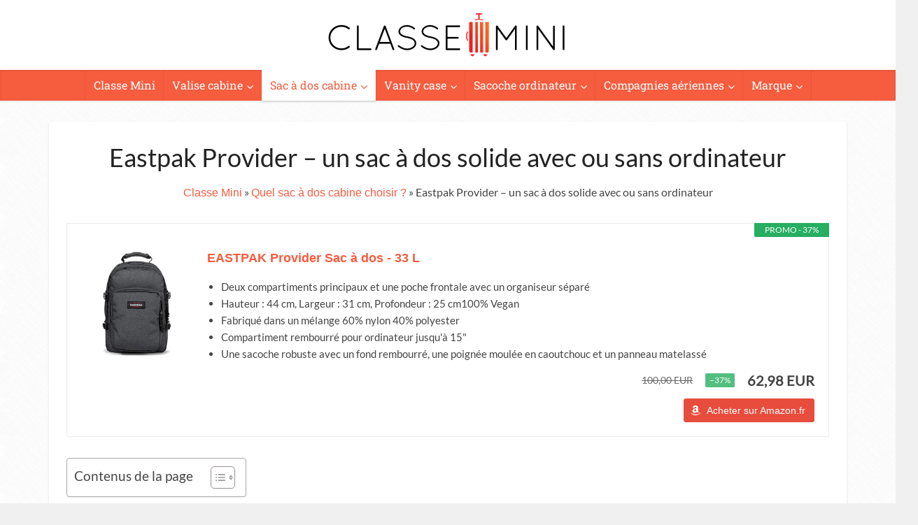

--- FILE ---
content_type: text/html; charset=UTF-8
request_url: https://www.classe-mini.fr/sac-a-dos/eastpak-provider
body_size: 29820
content:
<!DOCTYPE html>
<html lang="fr-FR" class="no-js no-svg">

<head><meta http-equiv="Content-Type" content="text/html; charset=UTF-8" /><script>if(navigator.userAgent.match(/MSIE|Internet Explorer/i)||navigator.userAgent.match(/Trident\/7\..*?rv:11/i)){var href=document.location.href;if(!href.match(/[?&]noclsop/)){if(href.indexOf("?")==-1){if(href.indexOf("#")==-1){document.location.href=href+"?noclsop=1"}else{document.location.href=href.replace("#","?noclsop=1#")}}else{if(href.indexOf("#")==-1){document.location.href=href+"&noclsop=1"}else{document.location.href=href.replace("#","&noclsop=1#")}}}}</script><script>(()=>{class RocketLazyLoadScripts{constructor(){this.v="2.0.3",this.userEvents=["keydown","keyup","mousedown","mouseup","mousemove","mouseover","mouseenter","mouseout","mouseleave","touchmove","touchstart","touchend","touchcancel","wheel","click","dblclick","input","visibilitychange"],this.attributeEvents=["onblur","onclick","oncontextmenu","ondblclick","onfocus","onmousedown","onmouseenter","onmouseleave","onmousemove","onmouseout","onmouseover","onmouseup","onmousewheel","onscroll","onsubmit"]}async t(){this.i(),this.o(),/iP(ad|hone)/.test(navigator.userAgent)&&this.h(),this.u(),this.l(this),this.m(),this.k(this),this.p(this),this._(),await Promise.all([this.R(),this.L()]),this.lastBreath=Date.now(),this.S(this),this.P(),this.D(),this.O(),this.M(),await this.C(this.delayedScripts.normal),await this.C(this.delayedScripts.defer),await this.C(this.delayedScripts.async),this.F("domReady"),await this.T(),await this.j(),await this.I(),this.F("windowLoad"),await this.A(),window.dispatchEvent(new Event("rocket-allScriptsLoaded")),this.everythingLoaded=!0,this.lastTouchEnd&&await new Promise((t=>setTimeout(t,500-Date.now()+this.lastTouchEnd))),this.H(),this.F("all"),this.U(),this.W()}i(){this.CSPIssue=sessionStorage.getItem("rocketCSPIssue"),document.addEventListener("securitypolicyviolation",(t=>{this.CSPIssue||"script-src-elem"!==t.violatedDirective||"data"!==t.blockedURI||(this.CSPIssue=!0,sessionStorage.setItem("rocketCSPIssue",!0))}),{isRocket:!0})}o(){window.addEventListener("pageshow",(t=>{this.persisted=t.persisted,this.realWindowLoadedFired=!0}),{isRocket:!0}),window.addEventListener("pagehide",(()=>{this.onFirstUserAction=null}),{isRocket:!0})}h(){let t;function e(e){t=e}window.addEventListener("touchstart",e,{isRocket:!0}),window.addEventListener("touchend",(function i(o){Math.abs(o.changedTouches[0].pageX-t.changedTouches[0].pageX)<10&&Math.abs(o.changedTouches[0].pageY-t.changedTouches[0].pageY)<10&&o.timeStamp-t.timeStamp<200&&(o.target.dispatchEvent(new PointerEvent("click",{target:o.target,bubbles:!0,cancelable:!0,detail:1})),event.preventDefault(),window.removeEventListener("touchstart",e,{isRocket:!0}),window.removeEventListener("touchend",i,{isRocket:!0}))}),{isRocket:!0})}q(t){this.userActionTriggered||("mousemove"!==t.type||this.firstMousemoveIgnored?"keyup"===t.type||"mouseover"===t.type||"mouseout"===t.type||(this.userActionTriggered=!0,this.onFirstUserAction&&this.onFirstUserAction()):this.firstMousemoveIgnored=!0),"click"===t.type&&t.preventDefault(),this.savedUserEvents.length>0&&(t.stopPropagation(),t.stopImmediatePropagation()),"touchstart"===this.lastEvent&&"touchend"===t.type&&(this.lastTouchEnd=Date.now()),"click"===t.type&&(this.lastTouchEnd=0),this.lastEvent=t.type,this.savedUserEvents.push(t)}u(){this.savedUserEvents=[],this.userEventHandler=this.q.bind(this),this.userEvents.forEach((t=>window.addEventListener(t,this.userEventHandler,{passive:!1,isRocket:!0})))}U(){this.userEvents.forEach((t=>window.removeEventListener(t,this.userEventHandler,{passive:!1,isRocket:!0}))),this.savedUserEvents.forEach((t=>{t.target.dispatchEvent(new window[t.constructor.name](t.type,t))}))}m(){this.eventsMutationObserver=new MutationObserver((t=>{const e="return false";for(const i of t){if("attributes"===i.type){const t=i.target.getAttribute(i.attributeName);t&&t!==e&&(i.target.setAttribute("data-rocket-"+i.attributeName,t),i.target["rocket"+i.attributeName]=new Function("event",t),i.target.setAttribute(i.attributeName,e))}"childList"===i.type&&i.addedNodes.forEach((t=>{if(t.nodeType===Node.ELEMENT_NODE)for(const i of t.attributes)this.attributeEvents.includes(i.name)&&i.value&&""!==i.value&&(t.setAttribute("data-rocket-"+i.name,i.value),t["rocket"+i.name]=new Function("event",i.value),t.setAttribute(i.name,e))}))}})),this.eventsMutationObserver.observe(document,{subtree:!0,childList:!0,attributeFilter:this.attributeEvents})}H(){this.eventsMutationObserver.disconnect(),this.attributeEvents.forEach((t=>{document.querySelectorAll("[data-rocket-"+t+"]").forEach((e=>{e.setAttribute(t,e.getAttribute("data-rocket-"+t)),e.removeAttribute("data-rocket-"+t)}))}))}k(t){Object.defineProperty(HTMLElement.prototype,"onclick",{get(){return this.rocketonclick||null},set(e){this.rocketonclick=e,this.setAttribute(t.everythingLoaded?"onclick":"data-rocket-onclick","this.rocketonclick(event)")}})}S(t){function e(e,i){let o=e[i];e[i]=null,Object.defineProperty(e,i,{get:()=>o,set(s){t.everythingLoaded?o=s:e["rocket"+i]=o=s}})}e(document,"onreadystatechange"),e(window,"onload"),e(window,"onpageshow");try{Object.defineProperty(document,"readyState",{get:()=>t.rocketReadyState,set(e){t.rocketReadyState=e},configurable:!0}),document.readyState="loading"}catch(t){console.log("WPRocket DJE readyState conflict, bypassing")}}l(t){this.originalAddEventListener=EventTarget.prototype.addEventListener,this.originalRemoveEventListener=EventTarget.prototype.removeEventListener,this.savedEventListeners=[],EventTarget.prototype.addEventListener=function(e,i,o){o&&o.isRocket||!t.B(e,this)&&!t.userEvents.includes(e)||t.B(e,this)&&!t.userActionTriggered||e.startsWith("rocket-")||t.everythingLoaded?t.originalAddEventListener.call(this,e,i,o):t.savedEventListeners.push({target:this,remove:!1,type:e,func:i,options:o})},EventTarget.prototype.removeEventListener=function(e,i,o){o&&o.isRocket||!t.B(e,this)&&!t.userEvents.includes(e)||t.B(e,this)&&!t.userActionTriggered||e.startsWith("rocket-")||t.everythingLoaded?t.originalRemoveEventListener.call(this,e,i,o):t.savedEventListeners.push({target:this,remove:!0,type:e,func:i,options:o})}}F(t){"all"===t&&(EventTarget.prototype.addEventListener=this.originalAddEventListener,EventTarget.prototype.removeEventListener=this.originalRemoveEventListener),this.savedEventListeners=this.savedEventListeners.filter((e=>{let i=e.type,o=e.target||window;return"domReady"===t&&"DOMContentLoaded"!==i&&"readystatechange"!==i||("windowLoad"===t&&"load"!==i&&"readystatechange"!==i&&"pageshow"!==i||(this.B(i,o)&&(i="rocket-"+i),e.remove?o.removeEventListener(i,e.func,e.options):o.addEventListener(i,e.func,e.options),!1))}))}p(t){let e;function i(e){return t.everythingLoaded?e:e.split(" ").map((t=>"load"===t||t.startsWith("load.")?"rocket-jquery-load":t)).join(" ")}function o(o){function s(e){const s=o.fn[e];o.fn[e]=o.fn.init.prototype[e]=function(){return this[0]===window&&t.userActionTriggered&&("string"==typeof arguments[0]||arguments[0]instanceof String?arguments[0]=i(arguments[0]):"object"==typeof arguments[0]&&Object.keys(arguments[0]).forEach((t=>{const e=arguments[0][t];delete arguments[0][t],arguments[0][i(t)]=e}))),s.apply(this,arguments),this}}if(o&&o.fn&&!t.allJQueries.includes(o)){const e={DOMContentLoaded:[],"rocket-DOMContentLoaded":[]};for(const t in e)document.addEventListener(t,(()=>{e[t].forEach((t=>t()))}),{isRocket:!0});o.fn.ready=o.fn.init.prototype.ready=function(i){function s(){parseInt(o.fn.jquery)>2?setTimeout((()=>i.bind(document)(o))):i.bind(document)(o)}return t.realDomReadyFired?!t.userActionTriggered||t.fauxDomReadyFired?s():e["rocket-DOMContentLoaded"].push(s):e.DOMContentLoaded.push(s),o([])},s("on"),s("one"),s("off"),t.allJQueries.push(o)}e=o}t.allJQueries=[],o(window.jQuery),Object.defineProperty(window,"jQuery",{get:()=>e,set(t){o(t)}})}P(){const t=new Map;document.write=document.writeln=function(e){const i=document.currentScript,o=document.createRange(),s=i.parentElement;let n=t.get(i);void 0===n&&(n=i.nextSibling,t.set(i,n));const c=document.createDocumentFragment();o.setStart(c,0),c.appendChild(o.createContextualFragment(e)),s.insertBefore(c,n)}}async R(){return new Promise((t=>{this.userActionTriggered?t():this.onFirstUserAction=t}))}async L(){return new Promise((t=>{document.addEventListener("DOMContentLoaded",(()=>{this.realDomReadyFired=!0,t()}),{isRocket:!0})}))}async I(){return this.realWindowLoadedFired?Promise.resolve():new Promise((t=>{window.addEventListener("load",t,{isRocket:!0})}))}M(){this.pendingScripts=[];this.scriptsMutationObserver=new MutationObserver((t=>{for(const e of t)e.addedNodes.forEach((t=>{"SCRIPT"!==t.tagName||t.noModule||t.isWPRocket||this.pendingScripts.push({script:t,promise:new Promise((e=>{const i=()=>{const i=this.pendingScripts.findIndex((e=>e.script===t));i>=0&&this.pendingScripts.splice(i,1),e()};t.addEventListener("load",i,{isRocket:!0}),t.addEventListener("error",i,{isRocket:!0}),setTimeout(i,1e3)}))})}))})),this.scriptsMutationObserver.observe(document,{childList:!0,subtree:!0})}async j(){await this.J(),this.pendingScripts.length?(await this.pendingScripts[0].promise,await this.j()):this.scriptsMutationObserver.disconnect()}D(){this.delayedScripts={normal:[],async:[],defer:[]},document.querySelectorAll("script[type$=rocketlazyloadscript]").forEach((t=>{t.hasAttribute("data-rocket-src")?t.hasAttribute("async")&&!1!==t.async?this.delayedScripts.async.push(t):t.hasAttribute("defer")&&!1!==t.defer||"module"===t.getAttribute("data-rocket-type")?this.delayedScripts.defer.push(t):this.delayedScripts.normal.push(t):this.delayedScripts.normal.push(t)}))}async _(){await this.L();let t=[];document.querySelectorAll("script[type$=rocketlazyloadscript][data-rocket-src]").forEach((e=>{let i=e.getAttribute("data-rocket-src");if(i&&!i.startsWith("data:")){i.startsWith("//")&&(i=location.protocol+i);try{const o=new URL(i).origin;o!==location.origin&&t.push({src:o,crossOrigin:e.crossOrigin||"module"===e.getAttribute("data-rocket-type")})}catch(t){}}})),t=[...new Map(t.map((t=>[JSON.stringify(t),t]))).values()],this.N(t,"preconnect")}async $(t){if(await this.G(),!0!==t.noModule||!("noModule"in HTMLScriptElement.prototype))return new Promise((e=>{let i;function o(){(i||t).setAttribute("data-rocket-status","executed"),e()}try{if(navigator.userAgent.includes("Firefox/")||""===navigator.vendor||this.CSPIssue)i=document.createElement("script"),[...t.attributes].forEach((t=>{let e=t.nodeName;"type"!==e&&("data-rocket-type"===e&&(e="type"),"data-rocket-src"===e&&(e="src"),i.setAttribute(e,t.nodeValue))})),t.text&&(i.text=t.text),t.nonce&&(i.nonce=t.nonce),i.hasAttribute("src")?(i.addEventListener("load",o,{isRocket:!0}),i.addEventListener("error",(()=>{i.setAttribute("data-rocket-status","failed-network"),e()}),{isRocket:!0}),setTimeout((()=>{i.isConnected||e()}),1)):(i.text=t.text,o()),i.isWPRocket=!0,t.parentNode.replaceChild(i,t);else{const i=t.getAttribute("data-rocket-type"),s=t.getAttribute("data-rocket-src");i?(t.type=i,t.removeAttribute("data-rocket-type")):t.removeAttribute("type"),t.addEventListener("load",o,{isRocket:!0}),t.addEventListener("error",(i=>{this.CSPIssue&&i.target.src.startsWith("data:")?(console.log("WPRocket: CSP fallback activated"),t.removeAttribute("src"),this.$(t).then(e)):(t.setAttribute("data-rocket-status","failed-network"),e())}),{isRocket:!0}),s?(t.fetchPriority="high",t.removeAttribute("data-rocket-src"),t.src=s):t.src="data:text/javascript;base64,"+window.btoa(unescape(encodeURIComponent(t.text)))}}catch(i){t.setAttribute("data-rocket-status","failed-transform"),e()}}));t.setAttribute("data-rocket-status","skipped")}async C(t){const e=t.shift();return e?(e.isConnected&&await this.$(e),this.C(t)):Promise.resolve()}O(){this.N([...this.delayedScripts.normal,...this.delayedScripts.defer,...this.delayedScripts.async],"preload")}N(t,e){this.trash=this.trash||[];let i=!0;var o=document.createDocumentFragment();t.forEach((t=>{const s=t.getAttribute&&t.getAttribute("data-rocket-src")||t.src;if(s&&!s.startsWith("data:")){const n=document.createElement("link");n.href=s,n.rel=e,"preconnect"!==e&&(n.as="script",n.fetchPriority=i?"high":"low"),t.getAttribute&&"module"===t.getAttribute("data-rocket-type")&&(n.crossOrigin=!0),t.crossOrigin&&(n.crossOrigin=t.crossOrigin),t.integrity&&(n.integrity=t.integrity),t.nonce&&(n.nonce=t.nonce),o.appendChild(n),this.trash.push(n),i=!1}})),document.head.appendChild(o)}W(){this.trash.forEach((t=>t.remove()))}async T(){try{document.readyState="interactive"}catch(t){}this.fauxDomReadyFired=!0;try{await this.G(),document.dispatchEvent(new Event("rocket-readystatechange")),await this.G(),document.rocketonreadystatechange&&document.rocketonreadystatechange(),await this.G(),document.dispatchEvent(new Event("rocket-DOMContentLoaded")),await this.G(),window.dispatchEvent(new Event("rocket-DOMContentLoaded"))}catch(t){console.error(t)}}async A(){try{document.readyState="complete"}catch(t){}try{await this.G(),document.dispatchEvent(new Event("rocket-readystatechange")),await this.G(),document.rocketonreadystatechange&&document.rocketonreadystatechange(),await this.G(),window.dispatchEvent(new Event("rocket-load")),await this.G(),window.rocketonload&&window.rocketonload(),await this.G(),this.allJQueries.forEach((t=>t(window).trigger("rocket-jquery-load"))),await this.G();const t=new Event("rocket-pageshow");t.persisted=this.persisted,window.dispatchEvent(t),await this.G(),window.rocketonpageshow&&window.rocketonpageshow({persisted:this.persisted})}catch(t){console.error(t)}}async G(){Date.now()-this.lastBreath>45&&(await this.J(),this.lastBreath=Date.now())}async J(){return document.hidden?new Promise((t=>setTimeout(t))):new Promise((t=>requestAnimationFrame(t)))}B(t,e){return e===document&&"readystatechange"===t||(e===document&&"DOMContentLoaded"===t||(e===window&&"DOMContentLoaded"===t||(e===window&&"load"===t||e===window&&"pageshow"===t)))}static run(){(new RocketLazyLoadScripts).t()}}RocketLazyLoadScripts.run()})();</script>


<meta name="viewport" content="user-scalable=yes, width=device-width, initial-scale=1.0, maximum-scale=1, minimum-scale=1">
<link rel="profile" href="https://gmpg.org/xfn/11" />
<meta name='robots' content='index, follow, max-image-preview:large, max-snippet:-1, max-video-preview:-1' />
	<style>img:is([sizes="auto" i], [sizes^="auto," i]) { contain-intrinsic-size: 3000px 1500px }</style>
	
	<!-- This site is optimized with the Yoast SEO plugin v26.5 - https://yoast.com/wordpress/plugins/seo/ -->
	<title>Eastpak Provider : Test &amp; Avis 2026 | Sac à dos loisir 33l multicolore</title>
<link data-wpr-hosted-gf-parameters="family=Lato%3A400%7CRoboto%20Slab%3A400&amp;subset=latin%2Clatin-ext&amp;display=swap" href="https://www.classe-mini.fr/wp-content/cache/fonts/1/google-fonts/css/c/8/5/57892b8c970b4755c0c38f814e985.css" rel="stylesheet">
	<meta name="description" content="Ici nous vous proposons un article test sur le sac à dos Eastpak Provider : pourquoi l’acheter ? Quelles sont ses faiblesses ? Peut-on le prendre en avion ?" />
	<link rel="canonical" href="https://www.classe-mini.fr/sac-a-dos/eastpak-provider" />
	<meta property="og:locale" content="fr_FR" />
	<meta property="og:type" content="article" />
	<meta property="og:title" content="Eastpak Provider : Test &amp; Avis 2026 | Sac à dos loisir 33l multicolore" />
	<meta property="og:description" content="Ici nous vous proposons un article test sur le sac à dos Eastpak Provider : pourquoi l’acheter ? Quelles sont ses faiblesses ? Peut-on le prendre en avion ?" />
	<meta property="og:url" content="https://www.classe-mini.fr/sac-a-dos/eastpak-provider" />
	<meta property="og:site_name" content="Classe Mini" />
	<meta property="article:published_time" content="2017-08-11T18:13:33+00:00" />
	<meta property="article:modified_time" content="2022-08-03T03:11:37+00:00" />
	<meta property="og:image" content="https://www.classe-mini.fr/wp-content/uploads/2017/08/eastpak-provider-avis.jpg" />
	<meta property="og:image:width" content="810" />
	<meta property="og:image:height" content="426" />
	<meta property="og:image:type" content="image/jpeg" />
	<meta name="author" content="admin" />
	<meta name="twitter:card" content="summary_large_image" />
	<meta name="twitter:label1" content="Écrit par" />
	<meta name="twitter:data1" content="admin" />
	<meta name="twitter:label2" content="Durée de lecture estimée" />
	<meta name="twitter:data2" content="8 minutes" />
	<script type="application/ld+json" class="yoast-schema-graph">{"@context":"https://schema.org","@graph":[{"@type":"WebPage","@id":"https://www.classe-mini.fr/sac-a-dos/eastpak-provider","url":"https://www.classe-mini.fr/sac-a-dos/eastpak-provider","name":"Eastpak Provider : Test & Avis 2026 | Sac à dos loisir 33l multicolore","isPartOf":{"@id":"https://www.classe-mini.fr/#website"},"primaryImageOfPage":{"@id":"https://www.classe-mini.fr/sac-a-dos/eastpak-provider#primaryimage"},"image":{"@id":"https://www.classe-mini.fr/sac-a-dos/eastpak-provider#primaryimage"},"thumbnailUrl":"https://www.classe-mini.fr/wp-content/uploads/2017/08/eastpak-provider-avis.jpg","datePublished":"2017-08-11T18:13:33+00:00","dateModified":"2022-08-03T03:11:37+00:00","author":{"@id":"https://www.classe-mini.fr/#/schema/person/c6c0d07332e398bf8b133906c159c7b6"},"description":"Ici nous vous proposons un article test sur le sac à dos Eastpak Provider : pourquoi l’acheter ? Quelles sont ses faiblesses ? Peut-on le prendre en avion ?","breadcrumb":{"@id":"https://www.classe-mini.fr/sac-a-dos/eastpak-provider#breadcrumb"},"inLanguage":"fr-FR","potentialAction":[{"@type":"ReadAction","target":["https://www.classe-mini.fr/sac-a-dos/eastpak-provider"]}]},{"@type":"ImageObject","inLanguage":"fr-FR","@id":"https://www.classe-mini.fr/sac-a-dos/eastpak-provider#primaryimage","url":"https://www.classe-mini.fr/wp-content/uploads/2017/08/eastpak-provider-avis.jpg","contentUrl":"https://www.classe-mini.fr/wp-content/uploads/2017/08/eastpak-provider-avis.jpg","width":810,"height":426},{"@type":"BreadcrumbList","@id":"https://www.classe-mini.fr/sac-a-dos/eastpak-provider#breadcrumb","itemListElement":[{"@type":"ListItem","position":1,"name":"Accueil","item":"https://www.classe-mini.fr/"},{"@type":"ListItem","position":2,"name":"Eastpak Provider"}]},{"@type":"WebSite","@id":"https://www.classe-mini.fr/#website","url":"https://www.classe-mini.fr/","name":"Classe Mini","description":"Accessoires de voyage","potentialAction":[{"@type":"SearchAction","target":{"@type":"EntryPoint","urlTemplate":"https://www.classe-mini.fr/?s={search_term_string}"},"query-input":{"@type":"PropertyValueSpecification","valueRequired":true,"valueName":"search_term_string"}}],"inLanguage":"fr-FR"},{"@type":"Person","@id":"https://www.classe-mini.fr/#/schema/person/c6c0d07332e398bf8b133906c159c7b6","name":"admin","image":{"@type":"ImageObject","inLanguage":"fr-FR","@id":"https://www.classe-mini.fr/#/schema/person/image/","url":"https://secure.gravatar.com/avatar/befc330e8dcfc12a11e9534a14b2170255ef3809ee4f3e66e85b97926fb8dcd2?s=96&d=mm&r=g","contentUrl":"https://secure.gravatar.com/avatar/befc330e8dcfc12a11e9534a14b2170255ef3809ee4f3e66e85b97926fb8dcd2?s=96&d=mm&r=g","caption":"admin"}}]}</script>
	<!-- / Yoast SEO plugin. -->


<link rel='dns-prefetch' href='//fonts.googleapis.com' />
<link href='https://fonts.gstatic.com' crossorigin rel='preconnect' />
<script type="text/javascript" id="wpp-js" src="https://www.classe-mini.fr/wp-content/plugins/wordpress-popular-posts/assets/js/wpp.min.js?ver=7.3.6" data-sampling="0" data-sampling-rate="100" data-api-url="https://www.classe-mini.fr/wp-json/wordpress-popular-posts" data-post-id="2058" data-token="8a42287f50" data-lang="0" data-debug="0"></script>
<style id='wp-emoji-styles-inline-css' type='text/css'>

	img.wp-smiley, img.emoji {
		display: inline !important;
		border: none !important;
		box-shadow: none !important;
		height: 1em !important;
		width: 1em !important;
		margin: 0 0.07em !important;
		vertical-align: -0.1em !important;
		background: none !important;
		padding: 0 !important;
	}
</style>
<link rel='stylesheet' id='wp-block-library-css' href='https://www.classe-mini.fr/wp-includes/css/dist/block-library/style.min.css?ver=8b3c5c0e7b7ef96f84dc1dd1befbb1ca' type='text/css' media='all' />
<style id='classic-theme-styles-inline-css' type='text/css'>
/*! This file is auto-generated */
.wp-block-button__link{color:#fff;background-color:#32373c;border-radius:9999px;box-shadow:none;text-decoration:none;padding:calc(.667em + 2px) calc(1.333em + 2px);font-size:1.125em}.wp-block-file__button{background:#32373c;color:#fff;text-decoration:none}
</style>
<style id='global-styles-inline-css' type='text/css'>
:root{--wp--preset--aspect-ratio--square: 1;--wp--preset--aspect-ratio--4-3: 4/3;--wp--preset--aspect-ratio--3-4: 3/4;--wp--preset--aspect-ratio--3-2: 3/2;--wp--preset--aspect-ratio--2-3: 2/3;--wp--preset--aspect-ratio--16-9: 16/9;--wp--preset--aspect-ratio--9-16: 9/16;--wp--preset--color--black: #000000;--wp--preset--color--cyan-bluish-gray: #abb8c3;--wp--preset--color--white: #ffffff;--wp--preset--color--pale-pink: #f78da7;--wp--preset--color--vivid-red: #cf2e2e;--wp--preset--color--luminous-vivid-orange: #ff6900;--wp--preset--color--luminous-vivid-amber: #fcb900;--wp--preset--color--light-green-cyan: #7bdcb5;--wp--preset--color--vivid-green-cyan: #00d084;--wp--preset--color--pale-cyan-blue: #8ed1fc;--wp--preset--color--vivid-cyan-blue: #0693e3;--wp--preset--color--vivid-purple: #9b51e0;--wp--preset--color--vce-acc: #f65c3e;--wp--preset--color--vce-meta: #9b9b9b;--wp--preset--color--vce-txt: #444444;--wp--preset--color--vce-bg: #ffffff;--wp--preset--color--vce-cat-0: ;--wp--preset--gradient--vivid-cyan-blue-to-vivid-purple: linear-gradient(135deg,rgba(6,147,227,1) 0%,rgb(155,81,224) 100%);--wp--preset--gradient--light-green-cyan-to-vivid-green-cyan: linear-gradient(135deg,rgb(122,220,180) 0%,rgb(0,208,130) 100%);--wp--preset--gradient--luminous-vivid-amber-to-luminous-vivid-orange: linear-gradient(135deg,rgba(252,185,0,1) 0%,rgba(255,105,0,1) 100%);--wp--preset--gradient--luminous-vivid-orange-to-vivid-red: linear-gradient(135deg,rgba(255,105,0,1) 0%,rgb(207,46,46) 100%);--wp--preset--gradient--very-light-gray-to-cyan-bluish-gray: linear-gradient(135deg,rgb(238,238,238) 0%,rgb(169,184,195) 100%);--wp--preset--gradient--cool-to-warm-spectrum: linear-gradient(135deg,rgb(74,234,220) 0%,rgb(151,120,209) 20%,rgb(207,42,186) 40%,rgb(238,44,130) 60%,rgb(251,105,98) 80%,rgb(254,248,76) 100%);--wp--preset--gradient--blush-light-purple: linear-gradient(135deg,rgb(255,206,236) 0%,rgb(152,150,240) 100%);--wp--preset--gradient--blush-bordeaux: linear-gradient(135deg,rgb(254,205,165) 0%,rgb(254,45,45) 50%,rgb(107,0,62) 100%);--wp--preset--gradient--luminous-dusk: linear-gradient(135deg,rgb(255,203,112) 0%,rgb(199,81,192) 50%,rgb(65,88,208) 100%);--wp--preset--gradient--pale-ocean: linear-gradient(135deg,rgb(255,245,203) 0%,rgb(182,227,212) 50%,rgb(51,167,181) 100%);--wp--preset--gradient--electric-grass: linear-gradient(135deg,rgb(202,248,128) 0%,rgb(113,206,126) 100%);--wp--preset--gradient--midnight: linear-gradient(135deg,rgb(2,3,129) 0%,rgb(40,116,252) 100%);--wp--preset--font-size--small: 13px;--wp--preset--font-size--medium: 20px;--wp--preset--font-size--large: 21px;--wp--preset--font-size--x-large: 42px;--wp--preset--font-size--normal: 16px;--wp--preset--font-size--huge: 28px;--wp--preset--spacing--20: 0.44rem;--wp--preset--spacing--30: 0.67rem;--wp--preset--spacing--40: 1rem;--wp--preset--spacing--50: 1.5rem;--wp--preset--spacing--60: 2.25rem;--wp--preset--spacing--70: 3.38rem;--wp--preset--spacing--80: 5.06rem;--wp--preset--shadow--natural: 6px 6px 9px rgba(0, 0, 0, 0.2);--wp--preset--shadow--deep: 12px 12px 50px rgba(0, 0, 0, 0.4);--wp--preset--shadow--sharp: 6px 6px 0px rgba(0, 0, 0, 0.2);--wp--preset--shadow--outlined: 6px 6px 0px -3px rgba(255, 255, 255, 1), 6px 6px rgba(0, 0, 0, 1);--wp--preset--shadow--crisp: 6px 6px 0px rgba(0, 0, 0, 1);}:where(.is-layout-flex){gap: 0.5em;}:where(.is-layout-grid){gap: 0.5em;}body .is-layout-flex{display: flex;}.is-layout-flex{flex-wrap: wrap;align-items: center;}.is-layout-flex > :is(*, div){margin: 0;}body .is-layout-grid{display: grid;}.is-layout-grid > :is(*, div){margin: 0;}:where(.wp-block-columns.is-layout-flex){gap: 2em;}:where(.wp-block-columns.is-layout-grid){gap: 2em;}:where(.wp-block-post-template.is-layout-flex){gap: 1.25em;}:where(.wp-block-post-template.is-layout-grid){gap: 1.25em;}.has-black-color{color: var(--wp--preset--color--black) !important;}.has-cyan-bluish-gray-color{color: var(--wp--preset--color--cyan-bluish-gray) !important;}.has-white-color{color: var(--wp--preset--color--white) !important;}.has-pale-pink-color{color: var(--wp--preset--color--pale-pink) !important;}.has-vivid-red-color{color: var(--wp--preset--color--vivid-red) !important;}.has-luminous-vivid-orange-color{color: var(--wp--preset--color--luminous-vivid-orange) !important;}.has-luminous-vivid-amber-color{color: var(--wp--preset--color--luminous-vivid-amber) !important;}.has-light-green-cyan-color{color: var(--wp--preset--color--light-green-cyan) !important;}.has-vivid-green-cyan-color{color: var(--wp--preset--color--vivid-green-cyan) !important;}.has-pale-cyan-blue-color{color: var(--wp--preset--color--pale-cyan-blue) !important;}.has-vivid-cyan-blue-color{color: var(--wp--preset--color--vivid-cyan-blue) !important;}.has-vivid-purple-color{color: var(--wp--preset--color--vivid-purple) !important;}.has-black-background-color{background-color: var(--wp--preset--color--black) !important;}.has-cyan-bluish-gray-background-color{background-color: var(--wp--preset--color--cyan-bluish-gray) !important;}.has-white-background-color{background-color: var(--wp--preset--color--white) !important;}.has-pale-pink-background-color{background-color: var(--wp--preset--color--pale-pink) !important;}.has-vivid-red-background-color{background-color: var(--wp--preset--color--vivid-red) !important;}.has-luminous-vivid-orange-background-color{background-color: var(--wp--preset--color--luminous-vivid-orange) !important;}.has-luminous-vivid-amber-background-color{background-color: var(--wp--preset--color--luminous-vivid-amber) !important;}.has-light-green-cyan-background-color{background-color: var(--wp--preset--color--light-green-cyan) !important;}.has-vivid-green-cyan-background-color{background-color: var(--wp--preset--color--vivid-green-cyan) !important;}.has-pale-cyan-blue-background-color{background-color: var(--wp--preset--color--pale-cyan-blue) !important;}.has-vivid-cyan-blue-background-color{background-color: var(--wp--preset--color--vivid-cyan-blue) !important;}.has-vivid-purple-background-color{background-color: var(--wp--preset--color--vivid-purple) !important;}.has-black-border-color{border-color: var(--wp--preset--color--black) !important;}.has-cyan-bluish-gray-border-color{border-color: var(--wp--preset--color--cyan-bluish-gray) !important;}.has-white-border-color{border-color: var(--wp--preset--color--white) !important;}.has-pale-pink-border-color{border-color: var(--wp--preset--color--pale-pink) !important;}.has-vivid-red-border-color{border-color: var(--wp--preset--color--vivid-red) !important;}.has-luminous-vivid-orange-border-color{border-color: var(--wp--preset--color--luminous-vivid-orange) !important;}.has-luminous-vivid-amber-border-color{border-color: var(--wp--preset--color--luminous-vivid-amber) !important;}.has-light-green-cyan-border-color{border-color: var(--wp--preset--color--light-green-cyan) !important;}.has-vivid-green-cyan-border-color{border-color: var(--wp--preset--color--vivid-green-cyan) !important;}.has-pale-cyan-blue-border-color{border-color: var(--wp--preset--color--pale-cyan-blue) !important;}.has-vivid-cyan-blue-border-color{border-color: var(--wp--preset--color--vivid-cyan-blue) !important;}.has-vivid-purple-border-color{border-color: var(--wp--preset--color--vivid-purple) !important;}.has-vivid-cyan-blue-to-vivid-purple-gradient-background{background: var(--wp--preset--gradient--vivid-cyan-blue-to-vivid-purple) !important;}.has-light-green-cyan-to-vivid-green-cyan-gradient-background{background: var(--wp--preset--gradient--light-green-cyan-to-vivid-green-cyan) !important;}.has-luminous-vivid-amber-to-luminous-vivid-orange-gradient-background{background: var(--wp--preset--gradient--luminous-vivid-amber-to-luminous-vivid-orange) !important;}.has-luminous-vivid-orange-to-vivid-red-gradient-background{background: var(--wp--preset--gradient--luminous-vivid-orange-to-vivid-red) !important;}.has-very-light-gray-to-cyan-bluish-gray-gradient-background{background: var(--wp--preset--gradient--very-light-gray-to-cyan-bluish-gray) !important;}.has-cool-to-warm-spectrum-gradient-background{background: var(--wp--preset--gradient--cool-to-warm-spectrum) !important;}.has-blush-light-purple-gradient-background{background: var(--wp--preset--gradient--blush-light-purple) !important;}.has-blush-bordeaux-gradient-background{background: var(--wp--preset--gradient--blush-bordeaux) !important;}.has-luminous-dusk-gradient-background{background: var(--wp--preset--gradient--luminous-dusk) !important;}.has-pale-ocean-gradient-background{background: var(--wp--preset--gradient--pale-ocean) !important;}.has-electric-grass-gradient-background{background: var(--wp--preset--gradient--electric-grass) !important;}.has-midnight-gradient-background{background: var(--wp--preset--gradient--midnight) !important;}.has-small-font-size{font-size: var(--wp--preset--font-size--small) !important;}.has-medium-font-size{font-size: var(--wp--preset--font-size--medium) !important;}.has-large-font-size{font-size: var(--wp--preset--font-size--large) !important;}.has-x-large-font-size{font-size: var(--wp--preset--font-size--x-large) !important;}
:where(.wp-block-post-template.is-layout-flex){gap: 1.25em;}:where(.wp-block-post-template.is-layout-grid){gap: 1.25em;}
:where(.wp-block-columns.is-layout-flex){gap: 2em;}:where(.wp-block-columns.is-layout-grid){gap: 2em;}
:root :where(.wp-block-pullquote){font-size: 1.5em;line-height: 1.6;}
</style>
<link rel='stylesheet' id='cookie-notice-front-css' href='https://www.classe-mini.fr/wp-content/plugins/cookie-notice/css/front.min.css?ver=2.5.10' type='text/css' media='all' />
<link data-minify="1" rel='stylesheet' id='mks_shortcodes_simple_line_icons-css' href='https://www.classe-mini.fr/wp-content/cache/min/1/wp-content/plugins/meks-flexible-shortcodes/css/simple-line/simple-line-icons.css?ver=1769012450' type='text/css' media='screen' />
<link data-minify="1" rel='stylesheet' id='mks_shortcodes_css-css' href='https://www.classe-mini.fr/wp-content/cache/min/1/wp-content/plugins/meks-flexible-shortcodes/css/style.css?ver=1769012450' type='text/css' media='screen' />
<link data-minify="1" rel='stylesheet' id='wp-postratings-css' href='https://www.classe-mini.fr/wp-content/cache/min/1/wp-content/plugins/wp-postratings/css/postratings-css.css?ver=1769012450' type='text/css' media='all' />
<link rel='stylesheet' id='ez-toc-css' href='https://www.classe-mini.fr/wp-content/plugins/easy-table-of-contents/assets/css/screen.min.css?ver=2.0.78' type='text/css' media='all' />
<style id='ez-toc-inline-css' type='text/css'>
div#ez-toc-container .ez-toc-title {font-size: 120%;}div#ez-toc-container .ez-toc-title {font-weight: 500;}div#ez-toc-container ul li , div#ez-toc-container ul li a {font-size: 95%;}div#ez-toc-container ul li , div#ez-toc-container ul li a {font-weight: 500;}div#ez-toc-container nav ul ul li {font-size: 90%;}.ez-toc-box-title {font-weight: bold; margin-bottom: 10px; text-align: center; text-transform: uppercase; letter-spacing: 1px; color: #666; padding-bottom: 5px;position:absolute;top:-4%;left:5%;background-color: inherit;transition: top 0.3s ease;}.ez-toc-box-title.toc-closed {top:-25%;}
</style>
<link data-minify="1" rel='stylesheet' id='wordpress-popular-posts-css-css' href='https://www.classe-mini.fr/wp-content/cache/min/1/wp-content/plugins/wordpress-popular-posts/assets/css/wpp.css?ver=1769012450' type='text/css' media='all' />

<link data-minify="1" rel='stylesheet' id='vce-style-css' href='https://www.classe-mini.fr/wp-content/cache/min/1/wp-content/themes/voice/assets/css/main.css?ver=1769012450' type='text/css' media='all' />
<style id='vce-style-inline-css' type='text/css'>
body, button, input, select, textarea {font-size: 1.6rem;}.vce-single .entry-headline p{font-size: 2.2rem;}.main-navigation a{font-size: 1.6rem;}.sidebar .widget-title{font-size: 1.8rem;}.sidebar .widget, .vce-lay-c .entry-content, .vce-lay-h .entry-content {font-size: 1.4rem;}.vce-featured-link-article{font-size: 5.2rem;}.vce-featured-grid-big.vce-featured-grid .vce-featured-link-article{font-size: 3.4rem;}.vce-featured-grid .vce-featured-link-article{font-size: 2.2rem;}h1 { font-size: 3.6rem; }h2 { font-size: 4.0rem; }h3 { font-size: 3.5rem; }h4 { font-size: 2.5rem; }h5 { font-size: 2.0rem; }h6 { font-size: 1.8rem; }.comment-reply-title, .main-box-title{font-size: 2.2rem;}h1.entry-title{font-size: 3.6rem;}.vce-lay-a .entry-title a{font-size: 3.4rem;}.vce-lay-b .entry-title{font-size: 2.4rem;}.vce-lay-c .entry-title, .vce-sid-none .vce-lay-c .entry-title{font-size: 2.2rem;}.vce-lay-d .entry-title{font-size: 1.5rem;}.vce-lay-e .entry-title{font-size: 1.4rem;}.vce-lay-f .entry-title{font-size: 1.4rem;}.vce-lay-g .entry-title a, .vce-lay-g .entry-title a:hover{font-size: 3.0rem;}.vce-lay-h .entry-title{font-size: 2.4rem;}.entry-meta div,.entry-meta div a,.vce-lay-g .meta-item,.vce-lay-c .meta-item{font-size: 1.4rem;}.vce-lay-d .meta-category a,.vce-lay-d .entry-meta div,.vce-lay-d .entry-meta div a,.vce-lay-e .entry-meta div,.vce-lay-e .entry-meta div a,.vce-lay-e .fn,.vce-lay-e .meta-item{font-size: 1.3rem;}body {background-color:#f0f0f0;background-image:url('https://www.classe-mini.fr/wp-content/uploads/2020/07/fond.png');}body,.mks_author_widget h3,.site-description,.meta-category a,textarea {font-family: 'Lato';font-weight: 400;}h1,h2,h3,h4,h5,h6,blockquote,.vce-post-link,.site-title,.site-title a,.main-box-title,.comment-reply-title,.entry-title a,.vce-single .entry-headline p,.vce-prev-next-link,.author-title,.mks_pullquote,.widget_rss ul li .rsswidget,#bbpress-forums .bbp-forum-title,#bbpress-forums .bbp-topic-permalink {font-family: 'Lato';font-weight: 400;}.main-navigation a,.sidr a{font-family: 'Roboto Slab';font-weight: 400;}.vce-single .entry-content,.vce-single .entry-headline,.vce-single .entry-footer,.vce-share-bar {width: 760px;}.vce-lay-a .lay-a-content{width: 760px;max-width: 760px;}.vce-page .entry-content,.vce-page .entry-title-page {width: 600px;}.vce-sid-none .vce-single .entry-content,.vce-sid-none .vce-single .entry-headline,.vce-sid-none .vce-single .entry-footer {width: 1090px;}.vce-sid-none .vce-page .entry-content,.vce-sid-none .vce-page .entry-title-page,.error404 .entry-content {width: 600px;max-width: 600px;}body, button, input, select, textarea{color: #444444;}h1,h2,h3,h4,h5,h6,.entry-title a,.prev-next-nav a,#bbpress-forums .bbp-forum-title, #bbpress-forums .bbp-topic-permalink,.woocommerce ul.products li.product .price .amount{color: #232323;}a,.entry-title a:hover,.vce-prev-next-link:hover,.vce-author-links a:hover,.required,.error404 h4,.prev-next-nav a:hover,#bbpress-forums .bbp-forum-title:hover, #bbpress-forums .bbp-topic-permalink:hover,.woocommerce ul.products li.product h3:hover,.woocommerce ul.products li.product h3:hover mark,.main-box-title a:hover{color: #f65c3e;}.vce-square,.vce-main-content .mejs-controls .mejs-time-rail .mejs-time-current,button,input[type="button"],input[type="reset"],input[type="submit"],.vce-button,.pagination-wapper a,#vce-pagination .next.page-numbers,#vce-pagination .prev.page-numbers,#vce-pagination .page-numbers,#vce-pagination .page-numbers.current,.vce-link-pages a,#vce-pagination a,.vce-load-more a,.vce-slider-pagination .owl-nav > div,.vce-mega-menu-posts-wrap .owl-nav > div,.comment-reply-link:hover,.vce-featured-section a,.vce-lay-g .vce-featured-info .meta-category a,.vce-404-menu a,.vce-post.sticky .meta-image:before,#vce-pagination .page-numbers:hover,#bbpress-forums .bbp-pagination .current,#bbpress-forums .bbp-pagination a:hover,.woocommerce #respond input#submit,.woocommerce a.button,.woocommerce button.button,.woocommerce input.button,.woocommerce ul.products li.product .added_to_cart,.woocommerce #respond input#submit:hover,.woocommerce a.button:hover,.woocommerce button.button:hover,.woocommerce input.button:hover,.woocommerce ul.products li.product .added_to_cart:hover,.woocommerce #respond input#submit.alt,.woocommerce a.button.alt,.woocommerce button.button.alt,.woocommerce input.button.alt,.woocommerce #respond input#submit.alt:hover, .woocommerce a.button.alt:hover, .woocommerce button.button.alt:hover, .woocommerce input.button.alt:hover,.woocommerce span.onsale,.woocommerce .widget_price_filter .ui-slider .ui-slider-range,.woocommerce .widget_price_filter .ui-slider .ui-slider-handle,.comments-holder .navigation .page-numbers.current,.vce-lay-a .vce-read-more:hover,.vce-lay-c .vce-read-more:hover{background-color: #f65c3e;}#vce-pagination .page-numbers,.comments-holder .navigation .page-numbers{background: transparent;color: #f65c3e;border: 1px solid #f65c3e;}.comments-holder .navigation .page-numbers:hover{background: #f65c3e;border: 1px solid #f65c3e;}.bbp-pagination-links a{background: transparent;color: #f65c3e;border: 1px solid #f65c3e !important;}#vce-pagination .page-numbers.current,.bbp-pagination-links span.current,.comments-holder .navigation .page-numbers.current{border: 1px solid #f65c3e;}.widget_categories .cat-item:before,.widget_categories .cat-item .count{background: #f65c3e;}.comment-reply-link,.vce-lay-a .vce-read-more,.vce-lay-c .vce-read-more{border: 1px solid #f65c3e;}.entry-meta div,.entry-meta-count,.entry-meta div a,.comment-metadata a,.meta-category span,.meta-author-wrapped,.wp-caption .wp-caption-text,.widget_rss .rss-date,.sidebar cite,.site-footer cite,.sidebar .vce-post-list .entry-meta div,.sidebar .vce-post-list .entry-meta div a,.sidebar .vce-post-list .fn,.sidebar .vce-post-list .fn a,.site-footer .vce-post-list .entry-meta div,.site-footer .vce-post-list .entry-meta div a,.site-footer .vce-post-list .fn,.site-footer .vce-post-list .fn a,#bbpress-forums .bbp-topic-started-by,#bbpress-forums .bbp-topic-started-in,#bbpress-forums .bbp-forum-info .bbp-forum-content,#bbpress-forums p.bbp-topic-meta,span.bbp-admin-links a,.bbp-reply-post-date,#bbpress-forums li.bbp-header,#bbpress-forums li.bbp-footer,.woocommerce .woocommerce-result-count,.woocommerce .product_meta{color: #9b9b9b;}.main-box-title, .comment-reply-title, .main-box-head{background: #ffffff;color: #232323;}.main-box-title a{color: #232323;}.sidebar .widget .widget-title a{color: #232323;}.main-box,.comment-respond,.prev-next-nav{background: #f9f9f9;}.vce-post,ul.comment-list > li.comment,.main-box-single,.ie8 .vce-single,#disqus_thread,.vce-author-card,.vce-author-card .vce-content-outside,.mks-bredcrumbs-container,ul.comment-list > li.pingback{background: #ffffff;}.mks_tabs.horizontal .mks_tab_nav_item.active{border-bottom: 1px solid #ffffff;}.mks_tabs.horizontal .mks_tab_item,.mks_tabs.vertical .mks_tab_nav_item.active,.mks_tabs.horizontal .mks_tab_nav_item.active{background: #ffffff;}.mks_tabs.vertical .mks_tab_nav_item.active{border-right: 1px solid #ffffff;}#vce-pagination,.vce-slider-pagination .owl-controls,.vce-content-outside,.comments-holder .navigation{background: #f3f3f3;}.sidebar .widget-title{background: #ffffff;color: #232323;}.sidebar .widget{background: #f9f9f9;}.sidebar .widget,.sidebar .widget li a,.sidebar .mks_author_widget h3 a,.sidebar .mks_author_widget h3,.sidebar .vce-search-form .vce-search-input,.sidebar .vce-search-form .vce-search-input:focus{color: #444444;}.sidebar .widget li a:hover,.sidebar .widget a,.widget_nav_menu li.menu-item-has-children:hover:after,.widget_pages li.page_item_has_children:hover:after{color: #cf4d35;}.sidebar .tagcloud a {border: 1px solid #cf4d35;}.sidebar .mks_author_link,.sidebar .tagcloud a:hover,.sidebar .mks_themeforest_widget .more,.sidebar button,.sidebar input[type="button"],.sidebar input[type="reset"],.sidebar input[type="submit"],.sidebar .vce-button,.sidebar .bbp_widget_login .button{background-color: #cf4d35;}.sidebar .mks_author_widget .mks_autor_link_wrap,.sidebar .mks_themeforest_widget .mks_read_more,.widget .meks-instagram-follow-link {background: #f3f3f3;}.sidebar #wp-calendar caption,.sidebar .recentcomments,.sidebar .post-date,.sidebar #wp-calendar tbody{color: rgba(68,68,68,0.7);}.site-footer{background: #373941;}.site-footer .widget-title{color: #ffffff;}.site-footer,.site-footer .widget,.site-footer .widget li a,.site-footer .mks_author_widget h3 a,.site-footer .mks_author_widget h3,.site-footer .vce-search-form .vce-search-input,.site-footer .vce-search-form .vce-search-input:focus{color: #f9f9f9;}.site-footer .widget li a:hover,.site-footer .widget a,.site-info a{color: #d85b1c;}.site-footer .tagcloud a {border: 1px solid #d85b1c;}.site-footer .mks_author_link,.site-footer .mks_themeforest_widget .more,.site-footer button,.site-footer input[type="button"],.site-footer input[type="reset"],.site-footer input[type="submit"],.site-footer .vce-button,.site-footer .tagcloud a:hover{background-color: #d85b1c;}.site-footer #wp-calendar caption,.site-footer .recentcomments,.site-footer .post-date,.site-footer #wp-calendar tbody,.site-footer .site-info{color: rgba(249,249,249,0.7);}.top-header,.top-nav-menu li .sub-menu{background: #3a3a3a;}.top-header,.top-header a{color: #ffffff;}.top-header .vce-search-form .vce-search-input,.top-header .vce-search-input:focus,.top-header .vce-search-submit{color: #ffffff;}.top-header .vce-search-form .vce-search-input::-webkit-input-placeholder { color: #ffffff;}.top-header .vce-search-form .vce-search-input:-moz-placeholder { color: #ffffff;}.top-header .vce-search-form .vce-search-input::-moz-placeholder { color: #ffffff;}.top-header .vce-search-form .vce-search-input:-ms-input-placeholder { color: #ffffff;}.header-1-wrapper{height: 100px;padding-top: 0px;}.header-2-wrapper,.header-3-wrapper{height: 100px;}.header-2-wrapper .site-branding,.header-3-wrapper .site-branding{top: 0px;left: 0px;}.site-title a, .site-title a:hover{color: #232323;}.site-description{color: #aaaaaa;}.main-header{background-color: #ffffff;}.header-bottom-wrapper{background: #f65c3e;}.vce-header-ads{margin: 5px 0;}.header-3-wrapper .nav-menu > li > a{padding: 40px 15px;}.header-sticky,.sidr{background: rgba(246,92,62,0.95);}.ie8 .header-sticky{background: #ffffff;}.main-navigation a,.nav-menu .vce-mega-menu > .sub-menu > li > a,.sidr li a,.vce-menu-parent{color: #ffffff;}.nav-menu > li:hover > a,.nav-menu > .current_page_item > a,.nav-menu > .current-menu-item > a,.nav-menu > .current-menu-ancestor > a,.main-navigation a.vce-item-selected,.main-navigation ul ul li:hover > a,.nav-menu ul .current-menu-item a,.nav-menu ul .current_page_item a,.vce-menu-parent:hover,.sidr li a:hover,.sidr li.sidr-class-current_page_item > a,.main-navigation li.current-menu-item.fa:before,.vce-responsive-nav{color: #f65c3e;}#sidr-id-vce_main_navigation_menu .soc-nav-menu li a:hover {color: #ffffff;}.nav-menu > li:hover > a,.nav-menu > .current_page_item > a,.nav-menu > .current-menu-item > a,.nav-menu > .current-menu-ancestor > a,.main-navigation a.vce-item-selected,.main-navigation ul ul,.header-sticky .nav-menu > .current_page_item:hover > a,.header-sticky .nav-menu > .current-menu-item:hover > a,.header-sticky .nav-menu > .current-menu-ancestor:hover > a,.header-sticky .main-navigation a.vce-item-selected:hover{background-color: #ffffff;}.search-header-wrap ul {border-top: 2px solid #f65c3e;}.vce-cart-icon a.vce-custom-cart span,.sidr-class-vce-custom-cart .sidr-class-vce-cart-count {background: #f65c3e;font-family: 'Lato';}.vce-border-top .main-box-title{border-top: 2px solid #f65c3e;}.tagcloud a:hover,.sidebar .widget .mks_author_link,.sidebar .widget.mks_themeforest_widget .more,.site-footer .widget .mks_author_link,.site-footer .widget.mks_themeforest_widget .more,.vce-lay-g .entry-meta div,.vce-lay-g .fn,.vce-lay-g .fn a{color: #FFF;}.vce-featured-header .vce-featured-header-background{opacity: 0.5}.vce-featured-grid .vce-featured-header-background,.vce-post-big .vce-post-img:after,.vce-post-slider .vce-post-img:after{opacity: 0.5}.vce-featured-grid .owl-item:hover .vce-grid-text .vce-featured-header-background,.vce-post-big li:hover .vce-post-img:after,.vce-post-slider li:hover .vce-post-img:after {opacity: 0.8}.vce-featured-grid.vce-featured-grid-big .vce-featured-header-background,.vce-post-big .vce-post-img:after,.vce-post-slider .vce-post-img:after{opacity: 0.5}.vce-featured-grid.vce-featured-grid-big .owl-item:hover .vce-grid-text .vce-featured-header-background,.vce-post-big li:hover .vce-post-img:after,.vce-post-slider li:hover .vce-post-img:after {opacity: 0.8}#back-top {background: #323232}.sidr input[type=text]{background: rgba(255,255,255,0.1);color: rgba(255,255,255,0.5);}.is-style-solid-color{background-color: #f65c3e;color: #ffffff;}.wp-block-image figcaption{color: #9b9b9b;}.wp-block-cover .wp-block-cover-image-text, .wp-block-cover .wp-block-cover-text, .wp-block-cover h2, .wp-block-cover-image .wp-block-cover-image-text, .wp-block-cover-image .wp-block-cover-text, .wp-block-cover-image h2,p.has-drop-cap:not(:focus)::first-letter,p.wp-block-subhead{font-family: 'Lato';font-weight: 400;}.wp-block-cover .wp-block-cover-image-text, .wp-block-cover .wp-block-cover-text, .wp-block-cover h2, .wp-block-cover-image .wp-block-cover-image-text, .wp-block-cover-image .wp-block-cover-text, .wp-block-cover-image h2{font-size: 2.5rem;}p.wp-block-subhead{font-size: 2.2rem;}.wp-block-button__link{background: #f65c3e}.wp-block-search .wp-block-search__button{color: #ffffff}.meta-image:hover a img,.vce-lay-h .img-wrap:hover .meta-image > img,.img-wrp:hover img,.vce-gallery-big:hover img,.vce-gallery .gallery-item:hover img,.wp-block-gallery .blocks-gallery-item:hover img,.vce_posts_widget .vce-post-big li:hover img,.vce-featured-grid .owl-item:hover img,.vce-post-img:hover img,.mega-menu-img:hover img{-webkit-transform: scale(1.1);-moz-transform: scale(1.1);-o-transform: scale(1.1);-ms-transform: scale(1.1);transform: scale(1.1);}.has-small-font-size{ font-size: 1.2rem;}.has-large-font-size{ font-size: 1.9rem;}.has-huge-font-size{ font-size: 2.3rem;}@media(min-width: 671px){.has-small-font-size{ font-size: 1.3rem;}.has-normal-font-size{ font-size: 1.6rem;}.has-large-font-size{ font-size: 2.1rem;}.has-huge-font-size{ font-size: 2.8rem;}}.has-vce-acc-background-color{ background-color: #f65c3e;}.has-vce-acc-color{ color: #f65c3e;}.has-vce-meta-background-color{ background-color: #9b9b9b;}.has-vce-meta-color{ color: #9b9b9b;}.has-vce-txt-background-color{ background-color: #444444;}.has-vce-txt-color{ color: #444444;}.has-vce-bg-background-color{ background-color: #ffffff;}.has-vce-bg-color{ color: #ffffff;}.has-vce-cat-0-background-color{ background-color: ;}.has-vce-cat-0-color{ color: ;}
</style>
<link data-minify="1" rel='stylesheet' id='vce-font-awesome-css' href='https://www.classe-mini.fr/wp-content/cache/min/1/wp-content/themes/voice/assets/css/font-awesome.min.css?ver=1769012450' type='text/css' media='all' />
<link data-minify="1" rel='stylesheet' id='vce-responsive-css' href='https://www.classe-mini.fr/wp-content/cache/min/1/wp-content/themes/voice/assets/css/responsive.css?ver=1769012450' type='text/css' media='all' />
<link data-minify="1" rel='stylesheet' id='vce_child_load_scripts-css' href='https://www.classe-mini.fr/wp-content/cache/min/1/wp-content/themes/voice-child/style.css?ver=1769012450' type='text/css' media='screen' />
<link data-minify="1" rel='stylesheet' id='meks-ads-widget-css' href='https://www.classe-mini.fr/wp-content/cache/min/1/wp-content/plugins/meks-easy-ads-widget/css/style.css?ver=1769012450' type='text/css' media='all' />
<link data-minify="1" rel='stylesheet' id='meks-flickr-widget-css' href='https://www.classe-mini.fr/wp-content/cache/min/1/wp-content/plugins/meks-simple-flickr-widget/css/style.css?ver=1769012450' type='text/css' media='all' />
<link data-minify="1" rel='stylesheet' id='meks-author-widget-css' href='https://www.classe-mini.fr/wp-content/cache/min/1/wp-content/plugins/meks-smart-author-widget/css/style.css?ver=1769012450' type='text/css' media='all' />
<link data-minify="1" rel='stylesheet' id='meks-social-widget-css' href='https://www.classe-mini.fr/wp-content/cache/min/1/wp-content/plugins/meks-smart-social-widget/css/style.css?ver=1769012450' type='text/css' media='all' />
<link data-minify="1" rel='stylesheet' id='meks-themeforest-widget-css' href='https://www.classe-mini.fr/wp-content/cache/min/1/wp-content/plugins/meks-themeforest-smart-widget/css/style.css?ver=1769012450' type='text/css' media='all' />
<link data-minify="1" rel='stylesheet' id='aawp-css' href='https://www.classe-mini.fr/wp-content/cache/min/1/wp-content/plugins/aawp/assets/dist/css/main.css?ver=1769012496' type='text/css' media='all' />
<style id='rocket-lazyload-inline-css' type='text/css'>
.rll-youtube-player{position:relative;padding-bottom:56.23%;height:0;overflow:hidden;max-width:100%;}.rll-youtube-player:focus-within{outline: 2px solid currentColor;outline-offset: 5px;}.rll-youtube-player iframe{position:absolute;top:0;left:0;width:100%;height:100%;z-index:100;background:0 0}.rll-youtube-player img{bottom:0;display:block;left:0;margin:auto;max-width:100%;width:100%;position:absolute;right:0;top:0;border:none;height:auto;-webkit-transition:.4s all;-moz-transition:.4s all;transition:.4s all}.rll-youtube-player img:hover{-webkit-filter:brightness(75%)}.rll-youtube-player .play{height:100%;width:100%;left:0;top:0;position:absolute;background:url(https://www.classe-mini.fr/wp-content/plugins/clsop/assets/img/youtube.png) no-repeat center;background-color: transparent !important;cursor:pointer;border:none;}.wp-embed-responsive .wp-has-aspect-ratio .rll-youtube-player{position:absolute;padding-bottom:0;width:100%;height:100%;top:0;bottom:0;left:0;right:0}
</style>
<script type="rocketlazyloadscript" data-rocket-type="text/javascript" id="cookie-notice-front-js-before">
/* <![CDATA[ */
var cnArgs = {"ajaxUrl":"https:\/\/www.classe-mini.fr\/wp-admin\/admin-ajax.php","nonce":"d44df9177c","hideEffect":"fade","position":"bottom","onScroll":false,"onScrollOffset":100,"onClick":false,"cookieName":"cookie_notice_accepted","cookieTime":2592000,"cookieTimeRejected":2592000,"globalCookie":false,"redirection":false,"cache":true,"revokeCookies":false,"revokeCookiesOpt":"automatic"};
/* ]]> */
</script>
<script type="rocketlazyloadscript" data-rocket-type="text/javascript" data-rocket-src="https://www.classe-mini.fr/wp-content/plugins/cookie-notice/js/front.min.js?ver=2.5.10" id="cookie-notice-front-js" data-rocket-defer defer></script>
<script type="rocketlazyloadscript" data-rocket-type="text/javascript" data-rocket-src="https://www.classe-mini.fr/wp-includes/js/jquery/jquery.min.js?ver=3.7.1" id="jquery-core-js" data-rocket-defer defer></script>
<script type="rocketlazyloadscript" data-rocket-type="text/javascript" data-rocket-src="https://www.classe-mini.fr/wp-includes/js/jquery/jquery-migrate.min.js?ver=3.4.1" id="jquery-migrate-js" data-rocket-defer defer></script>
<link rel="https://api.w.org/" href="https://www.classe-mini.fr/wp-json/" /><link rel="alternate" title="JSON" type="application/json" href="https://www.classe-mini.fr/wp-json/wp/v2/posts/2058" /><link rel="alternate" title="oEmbed (JSON)" type="application/json+oembed" href="https://www.classe-mini.fr/wp-json/oembed/1.0/embed?url=https%3A%2F%2Fwww.classe-mini.fr%2Fsac-a-dos%2Feastpak-provider" />
<link rel="alternate" title="oEmbed (XML)" type="text/xml+oembed" href="https://www.classe-mini.fr/wp-json/oembed/1.0/embed?url=https%3A%2F%2Fwww.classe-mini.fr%2Fsac-a-dos%2Feastpak-provider&#038;format=xml" />
<meta name="generator" content="Redux 4.5.9" /><style type="text/css">.aawp .aawp-tb__row--highlight{background-color:#256aaf;}.aawp .aawp-tb__row--highlight{color:#256aaf;}.aawp .aawp-tb__row--highlight a{color:#256aaf;}</style><script type="rocketlazyloadscript" data-rocket-type="text/javascript">var ajaxurl = "https://www.classe-mini.fr/wp-admin/admin-ajax.php";</script>            <style id="wpp-loading-animation-styles">@-webkit-keyframes bgslide{from{background-position-x:0}to{background-position-x:-200%}}@keyframes bgslide{from{background-position-x:0}to{background-position-x:-200%}}.wpp-widget-block-placeholder,.wpp-shortcode-placeholder{margin:0 auto;width:60px;height:3px;background:#dd3737;background:linear-gradient(90deg,#dd3737 0%,#571313 10%,#dd3737 100%);background-size:200% auto;border-radius:3px;-webkit-animation:bgslide 1s infinite linear;animation:bgslide 1s infinite linear}</style>
            <link rel="icon" href="https://www.classe-mini.fr/wp-content/uploads/2017/07/cropped-android-chrome-512x512-32x32.png" sizes="32x32" />
<link rel="icon" href="https://www.classe-mini.fr/wp-content/uploads/2017/07/cropped-android-chrome-512x512-192x192.png" sizes="192x192" />
<link rel="apple-touch-icon" href="https://www.classe-mini.fr/wp-content/uploads/2017/07/cropped-android-chrome-512x512-180x180.png" />
<meta name="msapplication-TileImage" content="https://www.classe-mini.fr/wp-content/uploads/2017/07/cropped-android-chrome-512x512-270x270.png" />
<noscript><style id="rocket-lazyload-nojs-css">.rll-youtube-player, [data-lazy-src]{display:none !important;}</style></noscript>	<meta name="google-site-verification" content="U0Om9oYjHVP1wZ8KqK7Ll-1Nan-NQZJXQv3jgzqGYS4" />
<meta name="generator" content="AccelerateWP 3.19.0.1-1.1-29" data-wpr-features="wpr_delay_js wpr_defer_js wpr_minify_js wpr_lazyload_images wpr_lazyload_iframes wpr_image_dimensions wpr_minify_css wpr_preload_links wpr_host_fonts_locally wpr_desktop" /></head>

<body data-rsssl=1 class="wp-singular post-template-default single single-post postid-2058 single-format-standard wp-embed-responsive wp-theme-voice wp-child-theme-voice-child aawp-custom cookies-not-set vce-sid-none voice-v_2_9_2 voice-child">

<div data-rocket-location-hash="3cb1801dbc0f024ec237da2d3e316e38" id="vce-main">

<header data-rocket-location-hash="23f81e318d55efde5d01cf9349f29093" id="header" class="main-header">
<div data-rocket-location-hash="d9efdf717391c73b73a3b47e7e035e71" class="container header-1-wrapper header-main-area">	
		<div class="vce-res-nav">
	<a class="vce-responsive-nav" href="#sidr-main"><i class="fa fa-bars"></i></a>
</div>
<div class="site-branding">
	<span class="site-title"><a href="https://www.classe-mini.fr/" rel="home" class="has-logo"><picture class="vce-logo"><source media="(min-width: 1024px)" data-lazy-srcset="https://www.classe-mini.fr/wp-content/uploads/2017/07/classemini-logo-e1500224017886.png"><source data-lazy-srcset="https://www.classe-mini.fr/wp-content/uploads/2017/07/classemini-logo-e1500224017886.png"><img src="data:image/svg+xml,%3Csvg%20xmlns='http://www.w3.org/2000/svg'%20viewBox='0%200%200%200'%3E%3C/svg%3E" alt="Classe Mini" data-lazy-src="https://www.classe-mini.fr/wp-content/uploads/2017/07/classemini-logo-e1500224017886.png"><noscript><img src="https://www.classe-mini.fr/wp-content/uploads/2017/07/classemini-logo-e1500224017886.png" alt="Classe Mini"></noscript></picture></a></span></div></div>

<div data-rocket-location-hash="c610f69b8ef32476ce52aee8e9658051" class="header-bottom-wrapper">
	<div class="container">
		<nav id="site-navigation" class="main-navigation" role="navigation">
	<ul id="vce_main_navigation_menu" class="nav-menu"><li id="menu-item-33" class="menu-item menu-item-type-post_type menu-item-object-page menu-item-home menu-item-33"><a href="https://www.classe-mini.fr/">Classe Mini</a><li id="menu-item-700" class="menu-item menu-item-type-taxonomy menu-item-object-category menu-item-has-children menu-item-700 vce-cat-4"><a href="https://www.classe-mini.fr/valise-cabine">Valise cabine</a>
<ul class="sub-menu">
	<li id="menu-item-842" class="menu-item menu-item-type-post_type menu-item-object-post menu-item-842"><a href="https://www.classe-mini.fr/valise-cabine/meilleure-valise-cabine">Comparatif valise cabine</a>	<li id="menu-item-1412" class="menu-item menu-item-type-post_type menu-item-object-post menu-item-1412"><a href="https://www.classe-mini.fr/valise-cabine/samsonite-cosmolite">Samsonite Cosmolite</a>	<li id="menu-item-1426" class="menu-item menu-item-type-post_type menu-item-object-post menu-item-1426"><a href="https://www.classe-mini.fr/valise-cabine/samsonite-s-cure-spinner">Samsonite S&#8217;Cure Spinner</a>	<li id="menu-item-1438" class="menu-item menu-item-type-post_type menu-item-object-post menu-item-1438"><a href="https://www.classe-mini.fr/valise-cabine/samsonite-firelite-spinner">Samsonite Firelite Spinner</a>	<li id="menu-item-3020" class="menu-item menu-item-type-post_type menu-item-object-post menu-item-3020"><a href="https://www.classe-mini.fr/valise-cabine/samsonite-base-hits">Samsonite Base Hits</a>	<li id="menu-item-1658" class="menu-item menu-item-type-post_type menu-item-object-post menu-item-1658"><a href="https://www.classe-mini.fr/valise-cabine/american-tourister-bon-air-spinner">American Tourister Bon Air Spinner</a>	<li id="menu-item-1946" class="menu-item menu-item-type-post_type menu-item-object-post menu-item-1946"><a href="https://www.classe-mini.fr/valise-cabine/david-jones-ryanair">David Jones Ryanair</a>	<li id="menu-item-1955" class="menu-item menu-item-type-post_type menu-item-object-post menu-item-1955"><a href="https://www.classe-mini.fr/valise-cabine/eastpak-tranverz-s">EASTPAK Tranverz S</a>	<li id="menu-item-1970" class="menu-item menu-item-type-post_type menu-item-object-post menu-item-1970"><a href="https://www.classe-mini.fr/valise-cabine/alistair-airo">Alistair Airo</a>	<li id="menu-item-1989" class="menu-item menu-item-type-post_type menu-item-object-post menu-item-1989"><a href="https://www.classe-mini.fr/valise-cabine/hauptstadtkoffer-alex">Hauptstadtkoffer Alex</a>	<li id="menu-item-2919" class="menu-item menu-item-type-post_type menu-item-object-post menu-item-2919"><a href="https://www.classe-mini.fr/valise-cabine/delsey-belfort-plus">Delsey Belfort Plus</a>	<li id="menu-item-3009" class="menu-item menu-item-type-post_type menu-item-object-post menu-item-3009"><a href="https://www.classe-mini.fr/valise-cabine/kipling-darcey">Kipling Darcey</a>	<li id="menu-item-5964" class="menu-item menu-item-type-post_type menu-item-object-post menu-item-5964"><a href="https://www.classe-mini.fr/valise-cabine/bagage-cabine-kono-en-55-cm">Kono 55</a></ul>
<li id="menu-item-701" class="menu-item menu-item-type-taxonomy menu-item-object-category current-post-ancestor current-menu-ancestor current-menu-parent current-post-parent menu-item-has-children menu-item-701 vce-cat-5"><a href="https://www.classe-mini.fr/sac-a-dos">Sac à dos cabine</a>
<ul class="sub-menu">
	<li id="menu-item-922" class="menu-item menu-item-type-post_type menu-item-object-post menu-item-922"><a href="https://www.classe-mini.fr/sac-a-dos/meilleur-sac-a-dos">Comparatif sac à dos cabine</a>	<li id="menu-item-1400" class="menu-item menu-item-type-post_type menu-item-object-post menu-item-1400"><a href="https://www.classe-mini.fr/sac-a-dos/eastpak-padded-pak-r">Eastpak Padded Pak&#8217;r</a>	<li id="menu-item-2065" class="menu-item menu-item-type-post_type menu-item-object-post current-menu-item menu-item-2065"><a href="https://www.classe-mini.fr/sac-a-dos/eastpak-provider" aria-current="page">Eastpak Provider</a>	<li id="menu-item-2796" class="menu-item menu-item-type-post_type menu-item-object-post menu-item-2796"><a href="https://www.classe-mini.fr/sac-a-dos/eastpak-pinnacle">Eastpak Pinnacle</a>	<li id="menu-item-2540" class="menu-item menu-item-type-post_type menu-item-object-post menu-item-2540"><a href="https://www.classe-mini.fr/sac-a-dos/deuter-futura-28">Deuter Futura 28</a>	<li id="menu-item-2776" class="menu-item menu-item-type-post_type menu-item-object-post menu-item-2776"><a href="https://www.classe-mini.fr/sac-a-dos/millet-prolighter-22">Millet Prolighter 22</a>	<li id="menu-item-1310" class="menu-item menu-item-type-post_type menu-item-object-post menu-item-1310"><a href="https://www.classe-mini.fr/sac-a-dos/cabin-max-metz">Cabin Max Metz</a>	<li id="menu-item-1938" class="menu-item menu-item-type-post_type menu-item-object-post menu-item-1938"><a href="https://www.classe-mini.fr/sac-a-dos/kaxidy-vintage-ks61051">Sac à dos Kaxidy</a>	<li id="menu-item-2353" class="menu-item menu-item-type-post_type menu-item-object-post menu-item-2353"><a href="https://www.classe-mini.fr/sac-a-dos/kipling-firefly-n">Kipling firefly N</a>	<li id="menu-item-2788" class="menu-item menu-item-type-post_type menu-item-object-post menu-item-2788"><a href="https://www.classe-mini.fr/sac-a-dos/herschel-little-america">Herschel Little America</a>	<li id="menu-item-3098" class="menu-item menu-item-type-post_type menu-item-object-post menu-item-3098"><a href="https://www.classe-mini.fr/sac-a-dos/osprey-farpoint-40-backpack">Osprey Farpoint 40 Backpack</a></ul>
<li id="menu-item-702" class="menu-item menu-item-type-taxonomy menu-item-object-category menu-item-has-children menu-item-702 vce-cat-6"><a href="https://www.classe-mini.fr/vanity-case">Vanity case</a>
<ul class="sub-menu">
	<li id="menu-item-924" class="menu-item menu-item-type-post_type menu-item-object-post menu-item-924"><a href="https://www.classe-mini.fr/vanity-case/meilleur-vanity-case">Comparatif vanity case</a>	<li id="menu-item-3133" class="menu-item menu-item-type-post_type menu-item-object-post menu-item-3133"><a href="https://www.classe-mini.fr/vanity-case/travelite-orlando-vanity">Travelite Orlando Vanity</a>	<li id="menu-item-3142" class="menu-item menu-item-type-post_type menu-item-object-post menu-item-3142"><a href="https://www.classe-mini.fr/vanity-case/savebag-ashoka-vanity">Savebag Ashoka Vanity</a>	<li id="menu-item-3216" class="menu-item menu-item-type-post_type menu-item-object-post menu-item-3216"><a href="https://www.classe-mini.fr/vanity-case/samsonite-b-lite-3-vanity">Samsonite B-Lite 3 Vanity</a>	<li id="menu-item-3228" class="menu-item menu-item-type-post_type menu-item-object-post menu-item-3228"><a href="https://www.classe-mini.fr/vanity-case/delsey-paris-helium-classic-2-vanity">Delsey Paris Helium Classic 2 Vanity</a></ul>
<li id="menu-item-703" class="menu-item menu-item-type-taxonomy menu-item-object-category menu-item-has-children menu-item-703 vce-cat-7"><a href="https://www.classe-mini.fr/sacoche-ordinateur">Sacoche ordinateur</a>
<ul class="sub-menu">
	<li id="menu-item-972" class="menu-item menu-item-type-post_type menu-item-object-post menu-item-972"><a href="https://www.classe-mini.fr/sacoche-ordinateur/meilleure-sacoche-ordinateur">Comparatif sacoche ordinateur</a></ul>
<li id="menu-item-704" class="menu-item menu-item-type-taxonomy menu-item-object-category menu-item-has-children menu-item-704 vce-cat-8"><a href="https://www.classe-mini.fr/compagnie-aerienne">Compagnies aériennes</a>
<ul class="sub-menu">
	<li id="menu-item-1028" class="menu-item menu-item-type-post_type menu-item-object-post menu-item-1028"><a href="https://www.classe-mini.fr/compagnie-aerienne/bagage-cabine-air-france">Bagage cabine Air France</a>	<li id="menu-item-1494" class="menu-item menu-item-type-post_type menu-item-object-post menu-item-1494"><a href="https://www.classe-mini.fr/compagnie-aerienne/bagage-cabine-easyjet">Bagage cabine easyjet</a>	<li id="menu-item-1704" class="menu-item menu-item-type-post_type menu-item-object-post menu-item-1704"><a href="https://www.classe-mini.fr/compagnie-aerienne/bagage-cabine-ryanair">Bagage cabine Ryanair</a>	<li id="menu-item-1731" class="menu-item menu-item-type-post_type menu-item-object-post menu-item-1731"><a href="https://www.classe-mini.fr/compagnie-aerienne/bagage-cabine-vueling">Bagage cabine Vueling</a>	<li id="menu-item-1751" class="menu-item menu-item-type-post_type menu-item-object-post menu-item-1751"><a href="https://www.classe-mini.fr/compagnie-aerienne/bagage-cabine-transavia">Bagage cabine Transavia</a></ul>
<li id="menu-item-4242" class="menu-item menu-item-type-taxonomy menu-item-object-category menu-item-has-children menu-item-4242 vce-cat-10"><a href="https://www.classe-mini.fr/marque">Marque</a>
<ul class="sub-menu">
	<li id="menu-item-1678" class="menu-item menu-item-type-post_type menu-item-object-post menu-item-1678"><a href="https://www.classe-mini.fr/marque-bagage/valise-trunki">Valise enfant Trunki</a>	<li id="menu-item-1149" class="menu-item menu-item-type-post_type menu-item-object-post menu-item-1149"><a href="https://www.classe-mini.fr/marque-bagage/valise-cabine-samsonite">Bagage cabine Samsonite</a>	<li id="menu-item-1562" class="menu-item menu-item-type-post_type menu-item-object-post menu-item-1562"><a href="https://www.classe-mini.fr/marque-bagage/valise-cabine-american-tourister">Bagage cabine American Tourister</a>	<li id="menu-item-1559" class="menu-item menu-item-type-post_type menu-item-object-post menu-item-1559"><a href="https://www.classe-mini.fr/marque-bagage/valise-cabine-delsey">Bagage cabine Delsey</a>	<li id="menu-item-2920" class="menu-item menu-item-type-post_type menu-item-object-post menu-item-2920"><a href="https://www.classe-mini.fr/marque-bagage/bagage-kipling">Bagages Kipling</a>	<li id="menu-item-1803" class="menu-item menu-item-type-post_type menu-item-object-post menu-item-1803"><a href="https://www.classe-mini.fr/marque-bagage/valise-cabine-jump">Bagage cabine Jump</a>	<li id="menu-item-1854" class="menu-item menu-item-type-post_type menu-item-object-post menu-item-1854"><a href="https://www.classe-mini.fr/marque-bagage/valise-cabine-roncato">Bagage cabine Roncato</a>	<li id="menu-item-2342" class="menu-item menu-item-type-post_type menu-item-object-post menu-item-2342"><a href="https://www.classe-mini.fr/marque-bagage/valise-cabine-david-jones">Bagages David Jones</a>	<li id="menu-item-2293" class="menu-item menu-item-type-post_type menu-item-object-post menu-item-2293"><a href="https://www.classe-mini.fr/marque-bagage/sac-eastpak">Bagages Eastpak</a>	<li id="menu-item-4243" class="menu-item menu-item-type-taxonomy menu-item-object-category menu-item-4243 vce-cat-12"><a href="https://www.classe-mini.fr/marque/alistair">Alistair</a>	<li id="menu-item-4244" class="menu-item menu-item-type-taxonomy menu-item-object-category menu-item-4244 vce-cat-11"><a href="https://www.classe-mini.fr/marque/american-tourister">American tourister</a>	<li id="menu-item-4245" class="menu-item menu-item-type-taxonomy menu-item-object-category menu-item-4245 vce-cat-18"><a href="https://www.classe-mini.fr/marque/david-jones">David jones</a>	<li id="menu-item-4246" class="menu-item menu-item-type-taxonomy menu-item-object-category menu-item-4246 vce-cat-21"><a href="https://www.classe-mini.fr/marque/delsey">Delsey</a>	<li id="menu-item-4247" class="menu-item menu-item-type-taxonomy menu-item-object-category menu-item-4247 vce-cat-19"><a href="https://www.classe-mini.fr/marque/eastpak">Eastpak</a>	<li id="menu-item-4248" class="menu-item menu-item-type-taxonomy menu-item-object-category menu-item-4248 vce-cat-20"><a href="https://www.classe-mini.fr/marque/little-marcel">Little Marcel</a>	<li id="menu-item-4250" class="menu-item menu-item-type-taxonomy menu-item-object-category menu-item-4250 vce-cat-13"><a href="https://www.classe-mini.fr/marque/madisson">Madisson</a>	<li id="menu-item-4251" class="menu-item menu-item-type-taxonomy menu-item-object-category menu-item-4251 vce-cat-22"><a href="https://www.classe-mini.fr/marque/samsonite">Samsonite</a>	<li id="menu-item-4252" class="menu-item menu-item-type-taxonomy menu-item-object-category menu-item-4252 vce-cat-14"><a href="https://www.classe-mini.fr/marque/tekmi">Tekmi</a>	<li id="menu-item-4253" class="menu-item menu-item-type-taxonomy menu-item-object-category menu-item-4253 vce-cat-16"><a href="https://www.classe-mini.fr/marque/travel-one">Travel one</a>	<li id="menu-item-4254" class="menu-item menu-item-type-taxonomy menu-item-object-category menu-item-4254 vce-cat-17"><a href="https://www.classe-mini.fr/marque/trunki">Trunki</a>	<li id="menu-item-4249" class="menu-item menu-item-type-taxonomy menu-item-object-category menu-item-4249 vce-cat-15"><a href="https://www.classe-mini.fr/marque/lollipops">Lollipops</a></ul>
</ul></nav>	</div>
</div></header>


<div data-rocket-location-hash="25d86d86fdb5eceded17eaa50c1f6e1c" id="main-wrapper">



	

<div data-rocket-location-hash="513a5c1138b4f1175296928b878d8419" id="content" class="container site-content vce-sid-none">
	
			
	<div id="primary" class="vce-main-content">

		<main id="main" class="main-box main-box-single">

		
			<article id="post-2058" class="vce-single post-2058 post type-post status-publish format-standard has-post-thumbnail hentry category-sac-a-dos">

			<header class="entry-header">
			
			<h1 class="entry-title">Eastpak Provider – un sac à dos solide avec ou sans ordinateur</h1>
			
<div xmlns:v="http://rdf.data-vocabulary.org/#"><span typeof="v:Breadcrumb"><a title="Classe Mini" href="https://www.classe-mini.fr" rel="v:url" property="v:title">Classe Mini</a></span> » <span typeof="v:Breadcrumb"><a href="https://www.classe-mini.fr/sac-a-dos" title="Voir tous les articles de Quel sac à dos cabine choisir ?" rel="v:url" property="v:title">Quel sac à dos cabine choisir ?</a></span> » Eastpak Provider – un sac à dos solide avec ou sans ordinateur</div>
			<div class="entry-meta"></div>
		</header>
	
	
	
		
	    
		
	<div class="entry-content">
		
<div class="aawp">

            
            
<div class="aawp-product aawp-product--horizontal aawp-product--ribbon aawp-product--sale aawp-product--bestseller"  data-aawp-product-asin="B00L9RPNV4" data-aawp-product-id="48213" data-aawp-tracking-id="classe-mini-fr09-21" data-aawp-product-title="EASTPAK Provider Sac à dos - 33 L">

    <span class="aawp-product__ribbon aawp-product__ribbon--sale">PROMO - 37%</span>
    <div class="aawp-product__thumb">
        <a class="aawp-product__image-link"
           href="https://www.amazon.fr/dp/B00L9RPNV4?tag=classe-mini-fr09-21&linkCode=ogi&th=1&psc=1&keywords=eastpak%20provider" title="EASTPAK Provider Sac à dos - 33 L" rel="nofollow noopener sponsored" target="_blank">
            <img decoding="async" class="aawp-product__image" src="data:image/svg+xml,%3Csvg%20xmlns='http://www.w3.org/2000/svg'%20viewBox='0%200%200%200'%3E%3C/svg%3E" alt="EASTPAK Provider Sac à dos - 33 L"  data-lazy-src="https://m.media-amazon.com/images/I/41gQkNytodL.jpg" /><noscript><img decoding="async" class="aawp-product__image" src="https://m.media-amazon.com/images/I/41gQkNytodL.jpg" alt="EASTPAK Provider Sac à dos - 33 L"  /></noscript>
        </a>

            </div>

    <div class="aawp-product__content">
        <a class="aawp-product__title" href="https://www.amazon.fr/dp/B00L9RPNV4?tag=classe-mini-fr09-21&linkCode=ogi&th=1&psc=1&keywords=eastpak%20provider" title="EASTPAK Provider Sac à dos - 33 L" rel="nofollow noopener sponsored" target="_blank">
            EASTPAK Provider Sac à dos - 33 L        </a>
        <div class="aawp-product__description">
            <ul><li>Deux compartiments principaux et une poche frontale avec un organiseur séparé</li><li>Hauteur : 44 cm, Largeur : 31 cm, Profondeur : 25 cm100% Vegan</li><li>Fabriqué dans un mélange 60% nylon 40% polyester</li><li>Compartiment rembourré pour ordinateur jusqu'à 15"</li><li>Une sacoche robuste avec un fond rembourré, une poignée moulée en caoutchouc et un panneau matelassé</li></ul>        </div>
    </div>

    <div class="aawp-product__footer">

        <div class="aawp-product__pricing">
                                                <span class="aawp-product__price aawp-product__price--old">100,00 EUR</span>
                                                    <span class="aawp-product__price aawp-product__price--saved">&#8722;37%</span>
                            
                            <span class="aawp-product__price aawp-product__price--current">62,98 EUR</span>
            
                    </div>

                <a class="aawp-button aawp-button--buy aawp-button aawp-button--red rounded aawp-button--icon aawp-button--icon-amazon-white" href="https://www.amazon.fr/dp/B00L9RPNV4?tag=classe-mini-fr09-21&#038;linkCode=ogi&#038;th=1&#038;psc=1&#038;keywords=eastpak%20provider" title="Acheter sur Amazon.fr" target="_blank" rel="nofollow noopener sponsored">Acheter sur Amazon.fr</a>
            </div>

</div>

    
</div>

<div id="ez-toc-container" class="ez-toc-v2_0_78 counter-hierarchy ez-toc-counter ez-toc-white ez-toc-container-direction">
<div class="ez-toc-title-container">
<p class="ez-toc-title" style="cursor:inherit">Contenus de la page</p>
<span class="ez-toc-title-toggle"><a href="#" class="ez-toc-pull-right ez-toc-btn ez-toc-btn-xs ez-toc-btn-default ez-toc-toggle" aria-label="Toggle Table of Content"><span class="ez-toc-js-icon-con"><span class=""><span class="eztoc-hide" style="display:none;">Toggle</span><span class="ez-toc-icon-toggle-span"><svg style="fill: #999;color:#999" xmlns="http://www.w3.org/2000/svg" class="list-377408" width="20px" height="20px" viewBox="0 0 24 24" fill="none"><path d="M6 6H4v2h2V6zm14 0H8v2h12V6zM4 11h2v2H4v-2zm16 0H8v2h12v-2zM4 16h2v2H4v-2zm16 0H8v2h12v-2z" fill="currentColor"></path></svg><svg style="fill: #999;color:#999" class="arrow-unsorted-368013" xmlns="http://www.w3.org/2000/svg" width="10px" height="10px" viewBox="0 0 24 24" version="1.2" baseProfile="tiny"><path d="M18.2 9.3l-6.2-6.3-6.2 6.3c-.2.2-.3.4-.3.7s.1.5.3.7c.2.2.4.3.7.3h11c.3 0 .5-.1.7-.3.2-.2.3-.5.3-.7s-.1-.5-.3-.7zM5.8 14.7l6.2 6.3 6.2-6.3c.2-.2.3-.5.3-.7s-.1-.5-.3-.7c-.2-.2-.4-.3-.7-.3h-11c-.3 0-.5.1-.7.3-.2.2-.3.5-.3.7s.1.5.3.7z"/></svg></span></span></span></a></span></div>
<nav><ul class='ez-toc-list ez-toc-list-level-1 eztoc-toggle-hide-by-default' ><li class='ez-toc-page-1 ez-toc-heading-level-2'><a class="ez-toc-link ez-toc-heading-1" href="#Un_sac_a_dos_Eastpak_multifonction" >Un sac à dos Eastpak multifonction</a></li><li class='ez-toc-page-1 ez-toc-heading-level-2'><a class="ez-toc-link ez-toc-heading-2" href="#Eastpak_Provider_un_sac_qui_va_partout" >Eastpak Provider, un sac qui va partout</a></li><li class='ez-toc-page-1 ez-toc-heading-level-2'><a class="ez-toc-link ez-toc-heading-3" href="#Un_sac_a_dos_hyper_costaud" >Un sac à dos hyper costaud</a></li><li class='ez-toc-page-1 ez-toc-heading-level-2'><a class="ez-toc-link ez-toc-heading-4" href="#Un_sac_pour_tous" >Un sac pour tous</a></li><li class='ez-toc-page-1 ez-toc-heading-level-2'><a class="ez-toc-link ez-toc-heading-5" href="#Le_rapport_qualite_%E2%80%93_prix_du_Eastpak_Provider" >Le rapport qualité – prix du Eastpak Provider</a><ul class='ez-toc-list-level-3' ><li class='ez-toc-heading-level-3'><a class="ez-toc-link ez-toc-heading-6" href="#Les_plus" >Les plus :</a></li><li class='ez-toc-page-1 ez-toc-heading-level-3'><a class="ez-toc-link ez-toc-heading-7" href="#Les_moins" >Les moins :</a></li></ul></li><li class='ez-toc-page-1 ez-toc-heading-level-2'><a class="ez-toc-link ez-toc-heading-8" href="#Conclusion" >Conclusion</a></li><li class='ez-toc-page-1 ez-toc-heading-level-2'><a class="ez-toc-link ez-toc-heading-9" href="#Une_longevite_inegalable_chez_EastPak" >Une longévité inégalable chez EastPak</a></li><li class='ez-toc-page-1 ez-toc-heading-level-2'><a class="ez-toc-link ez-toc-heading-10" href="#Quel_est_le_prix_dun_tel_sac_a_dos" >Quel est le prix d’un tel sac à dos ?</a></li></ul></nav></div>

<p>La marque Eastpak est internationalement connue, entre autres grâce à sa garantie de 30 ans. Elle propose de nombreux sacs hyper solides et disponibles dans une grande variété de couleur. Le sac à dos Eastpak Provider n’échappe pas à la règle.</p>
<p>Ce modèle de sac est moins connu, car il est un peu plus cher que les autres sacs de la marque, mais il est également <strong>plus grand et plus résistant</strong>. En effet, le Eastpak Provider a un espace de rangement rembourré pour un ordinateur portable.</p>
<h2><span class="ez-toc-section" id="Un_sac_a_dos_Eastpak_multifonction"></span>Un sac à dos Eastpak multifonction<span class="ez-toc-section-end"></span></h2>
<p><img decoding="async" class="aligncenter wp-image-2728 size-full" src="data:image/svg+xml,%3Csvg%20xmlns='http://www.w3.org/2000/svg'%20viewBox='0%200%20810%20420'%3E%3C/svg%3E" alt="sac à dos Eastpak Provider pas cher" width="810" height="420" data-lazy-srcset="https://www.classe-mini.fr/wp-content/uploads/2017/08/presentation-eastpak-provider.jpg 810w, https://www.classe-mini.fr/wp-content/uploads/2017/08/presentation-eastpak-provider-300x156.jpg 300w, https://www.classe-mini.fr/wp-content/uploads/2017/08/presentation-eastpak-provider-768x398.jpg 768w, https://www.classe-mini.fr/wp-content/uploads/2017/08/presentation-eastpak-provider-375x195.jpg 375w" data-lazy-sizes="(max-width: 810px) 100vw, 810px" data-lazy-src="https://classe-mini.fr/wp-content/uploads/2017/08/presentation-eastpak-provider.jpg" /><noscript><img decoding="async" class="aligncenter wp-image-2728 size-full" src="https://classe-mini.fr/wp-content/uploads/2017/08/presentation-eastpak-provider.jpg" alt="sac à dos Eastpak Provider pas cher" width="810" height="420" srcset="https://www.classe-mini.fr/wp-content/uploads/2017/08/presentation-eastpak-provider.jpg 810w, https://www.classe-mini.fr/wp-content/uploads/2017/08/presentation-eastpak-provider-300x156.jpg 300w, https://www.classe-mini.fr/wp-content/uploads/2017/08/presentation-eastpak-provider-768x398.jpg 768w, https://www.classe-mini.fr/wp-content/uploads/2017/08/presentation-eastpak-provider-375x195.jpg 375w" sizes="(max-width: 810px) 100vw, 810px" /></noscript></p>
<p>Ce sac est fait pour s’adapter à vos besoins. Que vous soyez à la recherche d’un sac à dos pour le week-end, pour aller en cours, pour emporter votre PC partout ou pour passer une journée à la plage, ce sac convient.</p>
<p>Il possède trois poches extérieurs, pour une contenance totale de 33 litres.</p>
<p>La <strong>première poche sur le devant</strong> est plus petite, mais elle comprend plusieurs compartiments pour y glisser et y retrouver de petites choses. Il s’y trouve également un porte-clé détachable.</p>
<p>Le cœur du sac est organisé avec <strong>deux compartiments</strong>. Celui qui se trouve le long du dos contient un espace rembourré pour un ordinateur de 15 pouces (38&#215;29 cm maximum). Cet espace se referme avec une sangle équipée d’un scratch. Ainsi, si le sac tombe au sol alors qu’il est ouvert, l’ordinateur ne bouge pas.</p>
<p>Visuellement il ressemble beaucoup au sac Eastpak Pinnacle. Cependant ce dernier ne comporte qu’un seul grand compartiment. Disons que tout dépend si vous avez un ordinateur à porter ou non. Sans pc, le modèle pinnacle est assez intéressant, d’autant plus qu’il coûte moins cher.</p>
<h2><span class="ez-toc-section" id="Eastpak_Provider_un_sac_qui_va_partout"></span>Eastpak Provider, un sac qui va partout<span class="ez-toc-section-end"></span></h2>
<p><img decoding="async" class="aligncenter wp-image-2730 size-full" src="data:image/svg+xml,%3Csvg%20xmlns='http://www.w3.org/2000/svg'%20viewBox='0%200%20810%20420'%3E%3C/svg%3E" alt="sac à dos Eastpak Provider code promo" width="810" height="420" data-lazy-srcset="https://www.classe-mini.fr/wp-content/uploads/2017/08/passe-partout-eastpak-provider.jpg 810w, https://www.classe-mini.fr/wp-content/uploads/2017/08/passe-partout-eastpak-provider-300x156.jpg 300w, https://www.classe-mini.fr/wp-content/uploads/2017/08/passe-partout-eastpak-provider-768x398.jpg 768w, https://www.classe-mini.fr/wp-content/uploads/2017/08/passe-partout-eastpak-provider-375x195.jpg 375w" data-lazy-sizes="(max-width: 810px) 100vw, 810px" data-lazy-src="https://classe-mini.fr/wp-content/uploads/2017/08/passe-partout-eastpak-provider.jpg" /><noscript><img decoding="async" class="aligncenter wp-image-2730 size-full" src="https://classe-mini.fr/wp-content/uploads/2017/08/passe-partout-eastpak-provider.jpg" alt="sac à dos Eastpak Provider code promo" width="810" height="420" srcset="https://www.classe-mini.fr/wp-content/uploads/2017/08/passe-partout-eastpak-provider.jpg 810w, https://www.classe-mini.fr/wp-content/uploads/2017/08/passe-partout-eastpak-provider-300x156.jpg 300w, https://www.classe-mini.fr/wp-content/uploads/2017/08/passe-partout-eastpak-provider-768x398.jpg 768w, https://www.classe-mini.fr/wp-content/uploads/2017/08/passe-partout-eastpak-provider-375x195.jpg 375w" sizes="(max-width: 810px) 100vw, 810px" /></noscript></p>
<p>Le test du Eastpak Provider avait pour objectif de voir si ce sac convient comme sac à dos cabine en avion. Pour cela il y a divers éléments à prendre en compte.</p>
<p>Le point le plus important est sa taille. Il <strong>mesure 44x25x31 cm</strong> ce qui lui permet d’être accepté sur un grand nombre de vols (low cost ou non). Cependant, prenez le temps de bien vérifier les dimensions autorisées lors de votre prochain voyage. Ainsi, il est trop grand pour Ryanair et parfait sur EasyJet.</p>
<p>Par ailleurs, il ne pèse que 900 grammes, un poids plus que correct pour un sac renforcé comme celui-ci.</p>
<p>Enfin les compartiments se ferment avec des fermetures éclair, chacune équipée de deux curseurs. Il est ainsi possible de les bloquer avec un cadenas acheté par ailleurs.</p>
<p>Du coup, entre ses compartiments et ses dimensions, <strong>ce sac à dos peut être utilisé en avion</strong> ou dans n’importe quel autre type de voyage.</p>
<p>Retrouvez d’autres modèles spécifiques aux voyages en avion dans notre article sur <a href="https://classe-mini.fr/sac-a-dos/meilleur-sac-a-dos">le meilleur sac à dos cabine avion</a>.</p>
<h2><span class="ez-toc-section" id="Un_sac_a_dos_hyper_costaud"></span>Un sac à dos hyper costaud<span class="ez-toc-section-end"></span></h2>
<p><img decoding="async" class="aligncenter wp-image-2731 size-full" src="data:image/svg+xml,%3Csvg%20xmlns='http://www.w3.org/2000/svg'%20viewBox='0%200%20810%20420'%3E%3C/svg%3E" alt="comparatif sac à dos Eastpak Provider" width="810" height="420" data-lazy-srcset="https://www.classe-mini.fr/wp-content/uploads/2017/08/solide-eastpak-provider.jpg 810w, https://www.classe-mini.fr/wp-content/uploads/2017/08/solide-eastpak-provider-300x156.jpg 300w, https://www.classe-mini.fr/wp-content/uploads/2017/08/solide-eastpak-provider-768x398.jpg 768w, https://www.classe-mini.fr/wp-content/uploads/2017/08/solide-eastpak-provider-375x195.jpg 375w" data-lazy-sizes="(max-width: 810px) 100vw, 810px" data-lazy-src="https://classe-mini.fr/wp-content/uploads/2017/08/solide-eastpak-provider.jpg" /><noscript><img decoding="async" class="aligncenter wp-image-2731 size-full" src="https://classe-mini.fr/wp-content/uploads/2017/08/solide-eastpak-provider.jpg" alt="comparatif sac à dos Eastpak Provider" width="810" height="420" srcset="https://www.classe-mini.fr/wp-content/uploads/2017/08/solide-eastpak-provider.jpg 810w, https://www.classe-mini.fr/wp-content/uploads/2017/08/solide-eastpak-provider-300x156.jpg 300w, https://www.classe-mini.fr/wp-content/uploads/2017/08/solide-eastpak-provider-768x398.jpg 768w, https://www.classe-mini.fr/wp-content/uploads/2017/08/solide-eastpak-provider-375x195.jpg 375w" sizes="(max-width: 810px) 100vw, 810px" /></noscript></p>
<p>Un petit détail à savoir sur Eastpak est que si la garantie est bien de 30 ans, elle ne couvre pas les fermetures éclair qui s’abîment en raison de l’usure. Disons que l’idéal est de ne pas avoir besoin de la garantie. Et ça tombe bien, car il est tout à fait possible que vous vous lassiez de votre sac avant qu’il ne soit plus en état de voyager.</p>
<p>Il est totalement conçu dans <strong>un nylon résistant</strong>. Ainsi le tissus tient bien et, à moins de s’accrocher à quelque chose, il n’y a pas de risque de voir votre sac se déchirer.</p>
<p>Le fond et le dossier sont renforcés. Les bretelles sont matelassées. Et l’anse sur le dessus est entourée de caoutchouc pour un max de confort et de sécurité. Il faut dire que l’une des clientèles de la marque est constituée de collégiens qui portent des dizaines de kilos tous les jours. Leurs épaules et leur dos doivent être protégés.</p>
<p>Enfin, ce sac possède <strong>des sangles sur les côtés</strong>. Elles agissent comme des sangles de compressions qui évitent que le sac ne soit trop gros. J’aime beaucoup ces sangles qui permettent de réduire la tension sur les fermetures éclair et sur le tissu. Ainsi le sac tient mieux le choc quand il est plein.</p>
<h2><span class="ez-toc-section" id="Un_sac_pour_tous"></span>Un sac pour tous<span class="ez-toc-section-end"></span></h2>
<p>Ce sac à dos est disponible dans pas moins de <strong>43 coloris différents</strong>. Enfin « coloris » n’est pas le terme exact. Car il y a les sacs unis (noir, rose, etc), les associations discrètes de couleurs (tout en bleu foncé avec juste des lignes bleues claires sur les limites des compartiments pour le combo blue) et les motifs (comme le speckles oct ou celui que je préfère le Boobam blue ).</p>
<p>Du coup, en fonction des couleurs, ce sac <strong>convient à tous les âges, tous les styles, tous les genres</strong>. Par contre le prix varie en fonction du motif choisit.</p>
<h2><span class="ez-toc-section" id="Le_rapport_qualite_%E2%80%93_prix_du_Eastpak_Provider"></span>Le rapport qualité – prix du Eastpak Provider<span class="ez-toc-section-end"></span></h2>
<p><img decoding="async" class="aligncenter wp-image-2732 size-full" src="data:image/svg+xml,%3Csvg%20xmlns='http://www.w3.org/2000/svg'%20viewBox='0%200%20810%20420'%3E%3C/svg%3E" alt="test et avis comparatif sac à dos Eastpak Provider" width="810" height="420" data-lazy-srcset="https://www.classe-mini.fr/wp-content/uploads/2017/08/prix-eastpak-provider.jpg 810w, https://www.classe-mini.fr/wp-content/uploads/2017/08/prix-eastpak-provider-300x156.jpg 300w, https://www.classe-mini.fr/wp-content/uploads/2017/08/prix-eastpak-provider-768x398.jpg 768w, https://www.classe-mini.fr/wp-content/uploads/2017/08/prix-eastpak-provider-375x195.jpg 375w" data-lazy-sizes="(max-width: 810px) 100vw, 810px" data-lazy-src="https://classe-mini.fr/wp-content/uploads/2017/08/prix-eastpak-provider.jpg" /><noscript><img decoding="async" class="aligncenter wp-image-2732 size-full" src="https://classe-mini.fr/wp-content/uploads/2017/08/prix-eastpak-provider.jpg" alt="test et avis comparatif sac à dos Eastpak Provider" width="810" height="420" srcset="https://www.classe-mini.fr/wp-content/uploads/2017/08/prix-eastpak-provider.jpg 810w, https://www.classe-mini.fr/wp-content/uploads/2017/08/prix-eastpak-provider-300x156.jpg 300w, https://www.classe-mini.fr/wp-content/uploads/2017/08/prix-eastpak-provider-768x398.jpg 768w, https://www.classe-mini.fr/wp-content/uploads/2017/08/prix-eastpak-provider-375x195.jpg 375w" sizes="(max-width: 810px) 100vw, 810px" /></noscript></p>
<p>Eastpak est souvent considéré comme une marque de sac à dos pas cher. Il est vrai que son très célèbre <a href="https://classe-mini.fr/sac-a-dos/eastpak-padded-pak-r">sac Eastpak Padded Pak&#8217;R</a> ne coûte qu’une quarantaine d’euros.</p>
<p>Ici, nous sommes sur un produit <strong>milieu de gamme</strong>, du coup le sac coûte un peu plus cher que les autres modèles. Le modèle noir est en promo sur amazon et il ne coûte que 67 €. Sinon son prix de vente conseillé est de 90 €.</p>
<p>Mais pour un sac à dos pour ordinateur, je trouve que c’est un rapport qualité-prix très intéressant.</p>
<div class="mks_col ">
<div class="mks_one_half ">
<h3><span class="ez-toc-section" id="Les_plus"></span><i class="fa fa-search-plus" style="color: #000000"></i> Les plus :<span class="ez-toc-section-end"></span></h3>
<ul>
<li>nombreux coloris</li>
<li>3 compartiments</li>
<li>bretelles renforcées</li>
<li>anse en caoutchouc</li>
<li>sangles de compression</li>
</ul>
</div>
<div class="mks_one_half ">
<h3><span class="ez-toc-section" id="Les_moins"></span><i class="fa fa-search-minus" style="color: #000000"></i> Les moins :<span class="ez-toc-section-end"></span></h3>
<ul>
<li>pas de cadenas fourni</li>
</ul>
</div>
</div>
<h2><span class="ez-toc-section" id="Conclusion"></span>Conclusion<span class="ez-toc-section-end"></span></h2>
<p>Le sac à dos Eastpak Provider est <strong>un sac multifonction très complet</strong>. Il est particulièrement pratique lors d’un voyage où vous aurez un logement fixe.</p>
<p>Ainsi une fois que vous aurez vidé vos affaires dans votre chambre, le sac Provider pourra être utilisé pour partir en randonnée, flâner à la plage ou vous accompagner sur votre lieu de stage.</p>

<div class="aawp">

            
            
<div class="aawp-product aawp-product--horizontal aawp-product--ribbon aawp-product--sale aawp-product--bestseller"  data-aawp-product-asin="B00L9RPNV4" data-aawp-product-id="48213" data-aawp-tracking-id="classe-mini-fr09-21" data-aawp-product-title="EASTPAK Provider Sac à dos - 33 L">

    <span class="aawp-product__ribbon aawp-product__ribbon--sale">PROMO - 37%</span>
    <div class="aawp-product__thumb">
        <a class="aawp-product__image-link"
           href="https://www.amazon.fr/dp/B00L9RPNV4?tag=classe-mini-fr09-21&linkCode=ogi&th=1&psc=1&keywords=eastpak%20provider" title="EASTPAK Provider Sac à dos - 33 L" rel="nofollow noopener sponsored" target="_blank">
            <img decoding="async" class="aawp-product__image" src="data:image/svg+xml,%3Csvg%20xmlns='http://www.w3.org/2000/svg'%20viewBox='0%200%200%200'%3E%3C/svg%3E" alt="EASTPAK Provider Sac à dos - 33 L"  data-lazy-src="https://m.media-amazon.com/images/I/41gQkNytodL.jpg" /><noscript><img decoding="async" class="aawp-product__image" src="https://m.media-amazon.com/images/I/41gQkNytodL.jpg" alt="EASTPAK Provider Sac à dos - 33 L"  /></noscript>
        </a>

            </div>

    <div class="aawp-product__content">
        <a class="aawp-product__title" href="https://www.amazon.fr/dp/B00L9RPNV4?tag=classe-mini-fr09-21&linkCode=ogi&th=1&psc=1&keywords=eastpak%20provider" title="EASTPAK Provider Sac à dos - 33 L" rel="nofollow noopener sponsored" target="_blank">
            EASTPAK Provider Sac à dos - 33 L        </a>
        <div class="aawp-product__description">
            <ul><li>Deux compartiments principaux et une poche frontale avec un organiseur séparé</li><li>Hauteur : 44 cm, Largeur : 31 cm, Profondeur : 25 cm100% Vegan</li><li>Fabriqué dans un mélange 60% nylon 40% polyester</li><li>Compartiment rembourré pour ordinateur jusqu'à 15"</li><li>Une sacoche robuste avec un fond rembourré, une poignée moulée en caoutchouc et un panneau matelassé</li></ul>        </div>
    </div>

    <div class="aawp-product__footer">

        <div class="aawp-product__pricing">
                                                <span class="aawp-product__price aawp-product__price--old">100,00 EUR</span>
                                                    <span class="aawp-product__price aawp-product__price--saved">&#8722;37%</span>
                            
                            <span class="aawp-product__price aawp-product__price--current">62,98 EUR</span>
            
                    </div>

                <a class="aawp-button aawp-button--buy aawp-button aawp-button--red rounded aawp-button--icon aawp-button--icon-amazon-white" href="https://www.amazon.fr/dp/B00L9RPNV4?tag=classe-mini-fr09-21&#038;linkCode=ogi&#038;th=1&#038;psc=1&#038;keywords=eastpak%20provider" title="Acheter sur Amazon.fr" target="_blank" rel="nofollow noopener sponsored">Acheter sur Amazon.fr</a>
            </div>

</div>

            
            
<div class="aawp-product aawp-product--horizontal aawp-product--ribbon aawp-product--sale aawp-product--bestseller"  data-aawp-product-asin="B0F62V818J" data-aawp-product-id="48488" data-aawp-tracking-id="classe-mini-fr09-21" data-aawp-product-title="EASTPAK Provider Sac à Dos 33 L - Clash Burgundy Rouge">

    <span class="aawp-product__ribbon aawp-product__ribbon--sale">PROMO - 50%</span>
    <div class="aawp-product__thumb">
        <a class="aawp-product__image-link"
           href="https://www.amazon.fr/dp/B0F62V818J?tag=classe-mini-fr09-21&linkCode=ogi&th=1&psc=1&keywords=eastpak%20provider" title="EASTPAK Provider Sac à Dos, 33 L - Clash Burgundy, Rouge" rel="nofollow noopener sponsored" target="_blank">
            <img decoding="async" class="aawp-product__image" src="data:image/svg+xml,%3Csvg%20xmlns='http://www.w3.org/2000/svg'%20viewBox='0%200%200%200'%3E%3C/svg%3E" alt="EASTPAK Provider Sac à Dos, 33 L - Clash Burgundy, Rouge"  data-lazy-src="https://m.media-amazon.com/images/I/51IZka0yX2L.jpg" /><noscript><img decoding="async" class="aawp-product__image" src="https://m.media-amazon.com/images/I/51IZka0yX2L.jpg" alt="EASTPAK Provider Sac à Dos, 33 L - Clash Burgundy, Rouge"  /></noscript>
        </a>

            </div>

    <div class="aawp-product__content">
        <a class="aawp-product__title" href="https://www.amazon.fr/dp/B0F62V818J?tag=classe-mini-fr09-21&linkCode=ogi&th=1&psc=1&keywords=eastpak%20provider" title="EASTPAK Provider Sac à Dos, 33 L - Clash Burgundy, Rouge" rel="nofollow noopener sponsored" target="_blank">
            EASTPAK Provider Sac à Dos, 33 L - Clash Burgundy, Rouge        </a>
        <div class="aawp-product__description">
            <ul><li>Tissu hydrofuge</li><li>EK30Y, 30 ans</li><li>Bretelles rembourrées réglables</li><li>Housse rembourrée pour ordinateur portable compatible avec la plupart des appareils 15 pouces</li><li>Tissu résistant à l'eau</li></ul>        </div>
    </div>

    <div class="aawp-product__footer">

        <div class="aawp-product__pricing">
                                                <span class="aawp-product__price aawp-product__price--old">100,00 EUR</span>
                                                    <span class="aawp-product__price aawp-product__price--saved">&#8722;50%</span>
                            
                            <span class="aawp-product__price aawp-product__price--current">49,95 EUR</span>
            
                    </div>

                <a class="aawp-button aawp-button--buy aawp-button aawp-button--red rounded aawp-button--icon aawp-button--icon-amazon-white" href="https://www.amazon.fr/dp/B0F62V818J?tag=classe-mini-fr09-21&#038;linkCode=ogi&#038;th=1&#038;psc=1&#038;keywords=eastpak%20provider" title="Acheter sur Amazon.fr" target="_blank" rel="nofollow noopener sponsored">Acheter sur Amazon.fr</a>
            </div>

</div>

            
            
<div class="aawp-product aawp-product--horizontal aawp-product--ribbon aawp-product--sale aawp-product--bestseller"  data-aawp-product-asin="B000CRF7M2" data-aawp-product-id="48798" data-aawp-tracking-id="classe-mini-fr09-21" data-aawp-product-title="EASTPAK PINNACLE Sac à Dos 38 L - Black  Noir">

    <span class="aawp-product__ribbon aawp-product__ribbon--sale">PROMO - 42%</span>
    <div class="aawp-product__thumb">
        <a class="aawp-product__image-link"
           href="https://www.amazon.fr/dp/B000CRF7M2?tag=classe-mini-fr09-21&linkCode=ogi&th=1&psc=1&keywords=eastpak%20provider" title="EASTPAK PINNACLE Sac à Dos, 38 L - Black (Noir)" rel="nofollow noopener sponsored" target="_blank">
            <img decoding="async" class="aawp-product__image" src="data:image/svg+xml,%3Csvg%20xmlns='http://www.w3.org/2000/svg'%20viewBox='0%200%200%200'%3E%3C/svg%3E" alt="EASTPAK PINNACLE Sac à Dos, 38 L - Black (Noir)"  data-lazy-src="https://m.media-amazon.com/images/I/41HzUxIi+AL.jpg" /><noscript><img decoding="async" class="aawp-product__image" src="https://m.media-amazon.com/images/I/41HzUxIi+AL.jpg" alt="EASTPAK PINNACLE Sac à Dos, 38 L - Black (Noir)"  /></noscript>
        </a>

            </div>

    <div class="aawp-product__content">
        <a class="aawp-product__title" href="https://www.amazon.fr/dp/B000CRF7M2?tag=classe-mini-fr09-21&linkCode=ogi&th=1&psc=1&keywords=eastpak%20provider" title="EASTPAK PINNACLE Sac à Dos, 38 L - Black (Noir)" rel="nofollow noopener sponsored" target="_blank">
            EASTPAK PINNACLE Sac à Dos, 38 L - Black (Noir)        </a>
        <div class="aawp-product__description">
            <ul><li>Deux compartiments principaux pour une organisation facile</li><li>Hauteur : 42 cm, Largeur : 32 cm, Profondeur : 25,5 cm</li><li>Fabrication 100% nylon ultra-résistant</li><li>La grande poche frontale dispose d'un organiseur intérieur pour garder vos affaires en ordre</li><li>Portage confortable avec panneau arrière matelassé et bretelles profilées</li></ul>        </div>
    </div>

    <div class="aawp-product__footer">

        <div class="aawp-product__pricing">
                                                <span class="aawp-product__price aawp-product__price--old">95,00 EUR</span>
                                                    <span class="aawp-product__price aawp-product__price--saved">&#8722;42%</span>
                            
                            <span class="aawp-product__price aawp-product__price--current">54,95 EUR</span>
            
                    </div>

                <a class="aawp-button aawp-button--buy aawp-button aawp-button--red rounded aawp-button--icon aawp-button--icon-amazon-white" href="https://www.amazon.fr/dp/B000CRF7M2?tag=classe-mini-fr09-21&#038;linkCode=ogi&#038;th=1&#038;psc=1&#038;keywords=eastpak%20provider" title="Acheter sur Amazon.fr" target="_blank" rel="nofollow noopener sponsored">Acheter sur Amazon.fr</a>
            </div>

</div>

            
            
<div class="aawp-product aawp-product--horizontal aawp-product--ribbon aawp-product--sale aawp-product--bestseller"  data-aawp-product-asin="B00JPZ0B2S" data-aawp-product-id="48679" data-aawp-tracking-id="classe-mini-fr09-21" data-aawp-product-title="Eastpak Tutor Sac à Dos 39 L - Black  Noir">

    <span class="aawp-product__ribbon aawp-product__ribbon--sale">PROMO - 26%</span>
    <div class="aawp-product__thumb">
        <a class="aawp-product__image-link"
           href="https://www.amazon.fr/dp/B00JPZ0B2S?tag=classe-mini-fr09-21&linkCode=ogi&th=1&psc=1&keywords=eastpak%20provider" title="Eastpak Tutor Sac à Dos, 39 L - Black (Noir)" rel="nofollow noopener sponsored" target="_blank">
            <img decoding="async" class="aawp-product__image" src="data:image/svg+xml,%3Csvg%20xmlns='http://www.w3.org/2000/svg'%20viewBox='0%200%200%200'%3E%3C/svg%3E" alt="Eastpak Tutor Sac à Dos, 39 L - Black (Noir)"  data-lazy-src="https://m.media-amazon.com/images/I/310SZYfKPvS.jpg" /><noscript><img decoding="async" class="aawp-product__image" src="https://m.media-amazon.com/images/I/310SZYfKPvS.jpg" alt="Eastpak Tutor Sac à Dos, 39 L - Black (Noir)"  /></noscript>
        </a>

            </div>

    <div class="aawp-product__content">
        <a class="aawp-product__title" href="https://www.amazon.fr/dp/B00JPZ0B2S?tag=classe-mini-fr09-21&linkCode=ogi&th=1&psc=1&keywords=eastpak%20provider" title="Eastpak Tutor Sac à Dos, 39 L - Black (Noir)" rel="nofollow noopener sponsored" target="_blank">
            Eastpak Tutor Sac à Dos, 39 L - Black (Noir)        </a>
        <div class="aawp-product__description">
            <ul><li>Deux compartiments principaux et une poche frontale extra large</li><li>Hauteur : 48 cm, Largeur : 32,5 cm, Profondeur : 26 cm</li><li>Fabriqué en 100% nylon</li><li>Compartiment rembourré pour ordinateur 15" avec une fermeture éclair sur le côté pour un accès facile</li><li>Idéal pour les jours où vous emballez beaucoup, avec un fond rembourré et une poignée en caoutchouc</li></ul>        </div>
    </div>

    <div class="aawp-product__footer">

        <div class="aawp-product__pricing">
                                                <span class="aawp-product__price aawp-product__price--old">115,00 EUR</span>
                                                    <span class="aawp-product__price aawp-product__price--saved">&#8722;26%</span>
                            
                            <span class="aawp-product__price aawp-product__price--current">84,93 EUR</span>
            
                    </div>

                <a class="aawp-button aawp-button--buy aawp-button aawp-button--red rounded aawp-button--icon aawp-button--icon-amazon-white" href="https://www.amazon.fr/dp/B00JPZ0B2S?tag=classe-mini-fr09-21&#038;linkCode=ogi&#038;th=1&#038;psc=1&#038;keywords=eastpak%20provider" title="Acheter sur Amazon.fr" target="_blank" rel="nofollow noopener sponsored">Acheter sur Amazon.fr</a>
            </div>

</div>

            
            
<div class="aawp-product aawp-product--horizontal aawp-product--ribbon aawp-product--sale aawp-product--bestseller"  data-aawp-product-asin="B00MGOJAVI" data-aawp-product-id="48489" data-aawp-tracking-id="classe-mini-fr09-21" data-aawp-product-title="EASTPAK BACK TO WORK Sac à dos 27 L">

    <span class="aawp-product__ribbon aawp-product__ribbon--sale">PROMO - 20%</span>
    <div class="aawp-product__thumb">
        <a class="aawp-product__image-link"
           href="https://www.amazon.fr/dp/B00MGOJAVI?tag=classe-mini-fr09-21&linkCode=ogi&th=1&psc=1&keywords=eastpak%20provider" title="EASTPAK BACK TO WORK Sac à dos, 27 L" rel="nofollow noopener sponsored" target="_blank">
            <img decoding="async" class="aawp-product__image" src="data:image/svg+xml,%3Csvg%20xmlns='http://www.w3.org/2000/svg'%20viewBox='0%200%200%200'%3E%3C/svg%3E" alt="EASTPAK BACK TO WORK Sac à dos, 27 L"  data-lazy-src="https://m.media-amazon.com/images/I/41iC6qwxBPL.jpg" /><noscript><img decoding="async" class="aawp-product__image" src="https://m.media-amazon.com/images/I/41iC6qwxBPL.jpg" alt="EASTPAK BACK TO WORK Sac à dos, 27 L"  /></noscript>
        </a>

            </div>

    <div class="aawp-product__content">
        <a class="aawp-product__title" href="https://www.amazon.fr/dp/B00MGOJAVI?tag=classe-mini-fr09-21&linkCode=ogi&th=1&psc=1&keywords=eastpak%20provider" title="EASTPAK BACK TO WORK Sac à dos, 27 L" rel="nofollow noopener sponsored" target="_blank">
            EASTPAK BACK TO WORK Sac à dos, 27 L        </a>
        <div class="aawp-product__description">
            <ul><li>Compartiment principal zippé facile d'accès</li><li>Hauteur : 43 cm, Largeur : 29,5 cm, Profondeur : 25 cm</li><li>Fabriqué dans un mélange 60% nylon 40% polyester</li><li>Emportez votre portable grâce au compartiment rembourré pour ordinateur jusqu'à 15"</li><li>Les bretelles matelassées et le dos matelassé permettent un port ergonomique</li></ul>        </div>
    </div>

    <div class="aawp-product__footer">

        <div class="aawp-product__pricing">
                                                <span class="aawp-product__price aawp-product__price--old">75,00 EUR</span>
                                                    <span class="aawp-product__price aawp-product__price--saved">&#8722;20%</span>
                            
                            <span class="aawp-product__price aawp-product__price--current">59,90 EUR</span>
            
                    </div>

                <a class="aawp-button aawp-button--buy aawp-button aawp-button--red rounded aawp-button--icon aawp-button--icon-amazon-white" href="https://www.amazon.fr/dp/B00MGOJAVI?tag=classe-mini-fr09-21&#038;linkCode=ogi&#038;th=1&#038;psc=1&#038;keywords=eastpak%20provider" title="Acheter sur Amazon.fr" target="_blank" rel="nofollow noopener sponsored">Acheter sur Amazon.fr</a>
            </div>

</div>

    
</div>

<h2><span class="ez-toc-section" id="Une_longevite_inegalable_chez_EastPak"></span>Une longévité inégalable chez EastPak<span class="ez-toc-section-end"></span></h2>
<p>Si certains sacs sont impossibles à utiliser après quelques années, ce n’est pas le cas pour cette enseigne. En choisissant d’acheter un sac à dos EastPak, vous effectuez un investissement sur le long terme. En effet, c’est sans doute la seule marque capable de vous accompagner toute votre vie. Vous pouvez même transmettre à vos enfants votre sac puisqu’il ne perdra pas de sa superbe et il sera toujours aussi robuste.</p>
<ul>
<li>Ce sont les jeunes générations qui sont les plus attirées par ces sacs puisqu’ils sont robustes, pratiques et dans l’ère du temps.</li>
<li>Si autrefois, les produits étaient assez classiques, la société a su injecter une dose d’originalité avec des designs ingénieux et des couleurs différentes. Vous pouvez donc adapter ce sac à votre tenue.</li>
<li>EastPak peut aussi vous accompagner que vous soyez un sportif, un fan de mode, un aventurier ou un professionnel. Vous avez toutes les tailles et divers formats.</li>
<li>Il n’est donc pas surprenant que le succès soit international, vous pourrez trouver des sacs dans toutes les zones du globe du Japon à la France en passant bien sûr par les Etats-Unis.</li>
</ul>
<h2><span class="ez-toc-section" id="Quel_est_le_prix_dun_tel_sac_a_dos"></span>Quel est le prix d’un tel sac à dos ?<span class="ez-toc-section-end"></span></h2>
<p>Généralement, la qualité est souvent très onéreuse, mais ce n’est pas le cas chez EastPak. Il faut prévoir moins de 40 euros pour le format de base de 24 litres. Il est idéal pour l’école, vous avez une poche avant zippée et le dos est rembourré au même titre que les brides. Le confort est donc parfait pour les étudiants, les lycéens, les collégiens et même les enfants inscrits dans une école primaire. D’autres modèles moins traditionnels sont proposés, il faut débourser près de 50 euros pour la version Wyoming de 24 litres ou 80 euros pour le modèle très original Yoffa Charged. Si vous êtes un aventurier, vous ne serez pas contre le look décalé de l’Austin facturé une soixantaine d’euros.</p>
<p>En vous plongeant dans le catalogue de cette enseigne, vous constaterez qu’il existe une multitude de sacs et ils peuvent s’adapter à vos envies et vos besoins que vous ayez 15, 25, 40 ou encore 50 ans.</p>
	</div>

	
	
		  	
	
	 
</article><div id="rating">
			<div id="post-ratings-2058" class="post-ratings" itemscope itemtype="https://schema.org/Article" data-nonce="f4105b2950"><img width="12" height="12" id="rating_2058_1" src="data:image/svg+xml,%3Csvg%20xmlns='http://www.w3.org/2000/svg'%20viewBox='0%200%2012%2012'%3E%3C/svg%3E" alt="1 Star" title="1 Star" onmouseover="current_rating(2058, 1, '1 Star');" onmouseout="ratings_off(4.8, 5, 0);" onclick="rate_post();" onkeypress="rate_post();" style="cursor: pointer; border: 0px;" data-lazy-src="https://www.classe-mini.fr/wp-content/plugins/wp-postratings/images/stars/rating_on.gif" /><noscript><img width="12" height="12" id="rating_2058_1" src="https://www.classe-mini.fr/wp-content/plugins/wp-postratings/images/stars/rating_on.gif" alt="1 Star" title="1 Star" onmouseover="current_rating(2058, 1, '1 Star');" onmouseout="ratings_off(4.8, 5, 0);" onclick="rate_post();" onkeypress="rate_post();" style="cursor: pointer; border: 0px;" /></noscript><img width="12" height="12" id="rating_2058_2" src="data:image/svg+xml,%3Csvg%20xmlns='http://www.w3.org/2000/svg'%20viewBox='0%200%2012%2012'%3E%3C/svg%3E" alt="2 Stars" title="2 Stars" onmouseover="current_rating(2058, 2, '2 Stars');" onmouseout="ratings_off(4.8, 5, 0);" onclick="rate_post();" onkeypress="rate_post();" style="cursor: pointer; border: 0px;" data-lazy-src="https://www.classe-mini.fr/wp-content/plugins/wp-postratings/images/stars/rating_on.gif" /><noscript><img width="12" height="12" id="rating_2058_2" src="https://www.classe-mini.fr/wp-content/plugins/wp-postratings/images/stars/rating_on.gif" alt="2 Stars" title="2 Stars" onmouseover="current_rating(2058, 2, '2 Stars');" onmouseout="ratings_off(4.8, 5, 0);" onclick="rate_post();" onkeypress="rate_post();" style="cursor: pointer; border: 0px;" /></noscript><img width="12" height="12" id="rating_2058_3" src="data:image/svg+xml,%3Csvg%20xmlns='http://www.w3.org/2000/svg'%20viewBox='0%200%2012%2012'%3E%3C/svg%3E" alt="3 Stars" title="3 Stars" onmouseover="current_rating(2058, 3, '3 Stars');" onmouseout="ratings_off(4.8, 5, 0);" onclick="rate_post();" onkeypress="rate_post();" style="cursor: pointer; border: 0px;" data-lazy-src="https://www.classe-mini.fr/wp-content/plugins/wp-postratings/images/stars/rating_on.gif" /><noscript><img width="12" height="12" id="rating_2058_3" src="https://www.classe-mini.fr/wp-content/plugins/wp-postratings/images/stars/rating_on.gif" alt="3 Stars" title="3 Stars" onmouseover="current_rating(2058, 3, '3 Stars');" onmouseout="ratings_off(4.8, 5, 0);" onclick="rate_post();" onkeypress="rate_post();" style="cursor: pointer; border: 0px;" /></noscript><img width="12" height="12" id="rating_2058_4" src="data:image/svg+xml,%3Csvg%20xmlns='http://www.w3.org/2000/svg'%20viewBox='0%200%2012%2012'%3E%3C/svg%3E" alt="4 Stars" title="4 Stars" onmouseover="current_rating(2058, 4, '4 Stars');" onmouseout="ratings_off(4.8, 5, 0);" onclick="rate_post();" onkeypress="rate_post();" style="cursor: pointer; border: 0px;" data-lazy-src="https://www.classe-mini.fr/wp-content/plugins/wp-postratings/images/stars/rating_on.gif" /><noscript><img width="12" height="12" id="rating_2058_4" src="https://www.classe-mini.fr/wp-content/plugins/wp-postratings/images/stars/rating_on.gif" alt="4 Stars" title="4 Stars" onmouseover="current_rating(2058, 4, '4 Stars');" onmouseout="ratings_off(4.8, 5, 0);" onclick="rate_post();" onkeypress="rate_post();" style="cursor: pointer; border: 0px;" /></noscript><img width="12" height="12" id="rating_2058_5" src="data:image/svg+xml,%3Csvg%20xmlns='http://www.w3.org/2000/svg'%20viewBox='0%200%2012%2012'%3E%3C/svg%3E" alt="5 Stars" title="5 Stars" onmouseover="current_rating(2058, 5, '5 Stars');" onmouseout="ratings_off(4.8, 5, 0);" onclick="rate_post();" onkeypress="rate_post();" style="cursor: pointer; border: 0px;" data-lazy-src="https://www.classe-mini.fr/wp-content/plugins/wp-postratings/images/stars/rating_half.gif" /><noscript><img width="12" height="12" id="rating_2058_5" src="https://www.classe-mini.fr/wp-content/plugins/wp-postratings/images/stars/rating_half.gif" alt="5 Stars" title="5 Stars" onmouseover="current_rating(2058, 5, '5 Stars');" onmouseout="ratings_off(4.8, 5, 0);" onclick="rate_post();" onkeypress="rate_post();" style="cursor: pointer; border: 0px;" /></noscript> (<strong>11</strong> votes, moyenne : <strong>4,82</strong> sur 5)<br /><span class="post-ratings-text" id="ratings_2058_text"></span><meta itemprop="name" content="Eastpak Provider – un sac à dos solide avec ou sans ordinateur" /><meta itemprop="headline" content="Eastpak Provider – un sac à dos solide avec ou sans ordinateur" /><meta itemprop="description" content="



La marque Eastpak est internationalement connue, entre autres gr&acirc;ce &agrave; sa garantie de 30 ans. Elle propose de nombreux sacs hyper solides et disponibles dans une grande vari&eacute;t&eacute; de couleur. ..." /><meta itemprop="datePublished" content="2017-08-11T20:13:33+02:00" /><meta itemprop="dateModified" content="2022-08-03T05:11:37+02:00" /><meta itemprop="url" content="https://www.classe-mini.fr/sac-a-dos/eastpak-provider" /><meta itemprop="author" content="admin" /><meta itemprop="mainEntityOfPage" content="https://www.classe-mini.fr/sac-a-dos/eastpak-provider" /><div style="display: none;" itemprop="image" itemscope itemtype="https://schema.org/ImageObject"><meta itemprop="url" content="https://www.classe-mini.fr/wp-content/uploads/2017/08/eastpak-provider-avis-150x150.jpg" /><meta itemprop="width" content="150" /><meta itemprop="height" content="150" /></div><div style="display: none;" itemprop="publisher" itemscope itemtype="https://schema.org/Organization"><meta itemprop="name" content="Classe Mini" /><meta itemprop="url" content="https://www.classe-mini.fr" /><div itemprop="logo" itemscope itemtype="https://schema.org/ImageObject"><meta itemprop="url" content="" /></div></div><div style="display: none;" itemprop="aggregateRating" itemscope itemtype="https://schema.org/AggregateRating"><meta itemprop="bestRating" content="5" /><meta itemprop="worstRating" content="1" /><meta itemprop="ratingValue" content="4.82" /><meta itemprop="ratingCount" content="11" /></div></div><div id="post-ratings-2058-loading" class="post-ratings-loading"><img src="data:image/svg+xml,%3Csvg%20xmlns='http://www.w3.org/2000/svg'%20viewBox='0%200%2016%2016'%3E%3C/svg%3E" width="16" height="16" class="post-ratings-image" data-lazy-src="https://www.classe-mini.fr/wp-content/plugins/wp-postratings/images/loading.gif" /><noscript><img src="https://www.classe-mini.fr/wp-content/plugins/wp-postratings/images/loading.gif" width="16" height="16" class="post-ratings-image" /></noscript>Loading...</div></div>
		
		
		</main>

		
					
	
	<div class="main-box vce-related-box">

	<h2 class="main-box-title">Super, d'autres bons plans :</h2>
	
	<div class="main-box-inside">

					<article class="vce-post vce-lay-d post-2789 post type-post status-publish format-standard has-post-thumbnail hentry category-sac-a-dos">
	
 		 	<div class="meta-image">			
			
				<img width="145" height="100" src="data:image/svg+xml,%3Csvg%20xmlns='http://www.w3.org/2000/svg'%20viewBox='0%200%20145%20100'%3E%3C/svg%3E" class="attachment-vce-lay-d size-vce-lay-d wp-post-image" alt="" data-lazy-srcset="https://www.classe-mini.fr/wp-content/uploads/2017/08/eastpak-pinnacle-avis-145x100.jpg 145w, https://www.classe-mini.fr/wp-content/uploads/2017/08/eastpak-pinnacle-avis-380x260.jpg 380w" data-lazy-sizes="(max-width: 145px) 100vw, 145px" data-lazy-src="https://www.classe-mini.fr/wp-content/uploads/2017/08/eastpak-pinnacle-avis-145x100.jpg" /><noscript><img width="145" height="100" src="https://www.classe-mini.fr/wp-content/uploads/2017/08/eastpak-pinnacle-avis-145x100.jpg" class="attachment-vce-lay-d size-vce-lay-d wp-post-image" alt="" srcset="https://www.classe-mini.fr/wp-content/uploads/2017/08/eastpak-pinnacle-avis-145x100.jpg 145w, https://www.classe-mini.fr/wp-content/uploads/2017/08/eastpak-pinnacle-avis-380x260.jpg 380w" sizes="(max-width: 145px) 100vw, 145px" /></noscript>						
		</div>
		

	<header class="entry-header">
				<h3 class="entry-title"><a href="https://www.classe-mini.fr/sac-a-dos/eastpak-pinnacle" title="Eastpak Pinnacle – sac à dos 2 grands compartiments">Eastpak Pinnacle – sac à dos 2 grands compartiments</a></h3>
			</header>

</article>					<article class="vce-post vce-lay-d post-762 post type-post status-publish format-standard has-post-thumbnail hentry category-sac-a-dos">
	
 		 	<div class="meta-image">			
			
				<img width="145" height="100" src="data:image/svg+xml,%3Csvg%20xmlns='http://www.w3.org/2000/svg'%20viewBox='0%200%20145%20100'%3E%3C/svg%3E" class="attachment-vce-lay-d size-vce-lay-d wp-post-image" alt="" data-lazy-srcset="https://www.classe-mini.fr/wp-content/uploads/2017/07/comparatif-sac-dos-145x100.jpg 145w, https://www.classe-mini.fr/wp-content/uploads/2017/07/comparatif-sac-dos-380x260.jpg 380w, https://www.classe-mini.fr/wp-content/uploads/2017/07/comparatif-sac-dos-634x433.jpg 634w" data-lazy-sizes="(max-width: 145px) 100vw, 145px" data-lazy-src="https://www.classe-mini.fr/wp-content/uploads/2017/07/comparatif-sac-dos-145x100.jpg" /><noscript><img width="145" height="100" src="https://www.classe-mini.fr/wp-content/uploads/2017/07/comparatif-sac-dos-145x100.jpg" class="attachment-vce-lay-d size-vce-lay-d wp-post-image" alt="" srcset="https://www.classe-mini.fr/wp-content/uploads/2017/07/comparatif-sac-dos-145x100.jpg 145w, https://www.classe-mini.fr/wp-content/uploads/2017/07/comparatif-sac-dos-380x260.jpg 380w, https://www.classe-mini.fr/wp-content/uploads/2017/07/comparatif-sac-dos-634x433.jpg 634w" sizes="(max-width: 145px) 100vw, 145px" /></noscript>						
		</div>
		

	<header class="entry-header">
				<h3 class="entry-title"><a href="https://www.classe-mini.fr/sac-a-dos/meilleur-sac-a-dos" title="Meilleur sac à dos cabine – Comparatif, Tests, Avis">Meilleur sac à dos cabine – Comparatif, Tests, Avis</a></h3>
			</header>

</article>					<article class="vce-post vce-lay-d post-1295 post type-post status-publish format-standard has-post-thumbnail hentry category-sac-a-dos">
	
 		 	<div class="meta-image">			
			
				<img width="145" height="100" src="data:image/svg+xml,%3Csvg%20xmlns='http://www.w3.org/2000/svg'%20viewBox='0%200%20145%20100'%3E%3C/svg%3E" class="attachment-vce-lay-d size-vce-lay-d wp-post-image" alt="" data-lazy-srcset="https://www.classe-mini.fr/wp-content/uploads/2017/07/cabin-max-metz-avis-145x100.jpg 145w, https://www.classe-mini.fr/wp-content/uploads/2017/07/cabin-max-metz-avis-380x260.jpg 380w" data-lazy-sizes="(max-width: 145px) 100vw, 145px" data-lazy-src="https://www.classe-mini.fr/wp-content/uploads/2017/07/cabin-max-metz-avis-145x100.jpg" /><noscript><img width="145" height="100" src="https://www.classe-mini.fr/wp-content/uploads/2017/07/cabin-max-metz-avis-145x100.jpg" class="attachment-vce-lay-d size-vce-lay-d wp-post-image" alt="" srcset="https://www.classe-mini.fr/wp-content/uploads/2017/07/cabin-max-metz-avis-145x100.jpg 145w, https://www.classe-mini.fr/wp-content/uploads/2017/07/cabin-max-metz-avis-380x260.jpg 380w" sizes="(max-width: 145px) 100vw, 145px" /></noscript>						
		</div>
		

	<header class="entry-header">
				<h3 class="entry-title"><a href="https://www.classe-mini.fr/sac-a-dos/cabin-max-metz" title="Cabin Max Metz, un sac à dos multifonction">Cabin Max Metz, un sac à dos multifonction</a></h3>
			</header>

</article>					<article class="vce-post vce-lay-d post-2780 post type-post status-publish format-standard has-post-thumbnail hentry category-sac-a-dos">
	
 		 	<div class="meta-image">			
			
				<img width="145" height="100" src="data:image/svg+xml,%3Csvg%20xmlns='http://www.w3.org/2000/svg'%20viewBox='0%200%20145%20100'%3E%3C/svg%3E" class="attachment-vce-lay-d size-vce-lay-d wp-post-image" alt="" data-lazy-srcset="https://www.classe-mini.fr/wp-content/uploads/2017/08/herschel-little-america-avis-145x100.jpg 145w, https://www.classe-mini.fr/wp-content/uploads/2017/08/herschel-little-america-avis-380x260.jpg 380w" data-lazy-sizes="(max-width: 145px) 100vw, 145px" data-lazy-src="https://www.classe-mini.fr/wp-content/uploads/2017/08/herschel-little-america-avis-145x100.jpg" /><noscript><img width="145" height="100" src="https://www.classe-mini.fr/wp-content/uploads/2017/08/herschel-little-america-avis-145x100.jpg" class="attachment-vce-lay-d size-vce-lay-d wp-post-image" alt="" srcset="https://www.classe-mini.fr/wp-content/uploads/2017/08/herschel-little-america-avis-145x100.jpg 145w, https://www.classe-mini.fr/wp-content/uploads/2017/08/herschel-little-america-avis-380x260.jpg 380w" sizes="(max-width: 145px) 100vw, 145px" /></noscript>						
		</div>
		

	<header class="entry-header">
				<h3 class="entry-title"><a href="https://www.classe-mini.fr/sac-a-dos/herschel-little-america" title="Herschel Little America – sac urbain d’inspiration vintage">Herschel Little America – sac urbain d’inspiration...</a></h3>
			</header>

</article>					<article class="vce-post vce-lay-d post-3092 post type-post status-publish format-standard has-post-thumbnail hentry category-sac-a-dos">
	
 		 	<div class="meta-image">			
			
				<img width="145" height="100" src="data:image/svg+xml,%3Csvg%20xmlns='http://www.w3.org/2000/svg'%20viewBox='0%200%20145%20100'%3E%3C/svg%3E" class="attachment-vce-lay-d size-vce-lay-d wp-post-image" alt="" data-lazy-srcset="https://www.classe-mini.fr/wp-content/uploads/2017/08/osprey-farpoint-40-backpack-avis-145x100.jpg 145w, https://www.classe-mini.fr/wp-content/uploads/2017/08/osprey-farpoint-40-backpack-avis-380x260.jpg 380w" data-lazy-sizes="(max-width: 145px) 100vw, 145px" data-lazy-src="https://www.classe-mini.fr/wp-content/uploads/2017/08/osprey-farpoint-40-backpack-avis-145x100.jpg" /><noscript><img width="145" height="100" src="https://www.classe-mini.fr/wp-content/uploads/2017/08/osprey-farpoint-40-backpack-avis-145x100.jpg" class="attachment-vce-lay-d size-vce-lay-d wp-post-image" alt="" srcset="https://www.classe-mini.fr/wp-content/uploads/2017/08/osprey-farpoint-40-backpack-avis-145x100.jpg 145w, https://www.classe-mini.fr/wp-content/uploads/2017/08/osprey-farpoint-40-backpack-avis-380x260.jpg 380w" sizes="(max-width: 145px) 100vw, 145px" /></noscript>						
		</div>
		

	<header class="entry-header">
				<h3 class="entry-title"><a href="https://www.classe-mini.fr/sac-a-dos/osprey-farpoint-40-backpack" title="Osprey Farpoint 40 Backpack – Sac pour tour du monde et au-delà">Osprey Farpoint 40 Backpack – Sac pour tour du monde...</a></h3>
			</header>

</article>					<article class="vce-post vce-lay-d post-706 post type-post status-publish format-standard has-post-thumbnail hentry category-sac-a-dos">
	
 		 	<div class="meta-image">			
			
				<img width="145" height="100" src="data:image/svg+xml,%3Csvg%20xmlns='http://www.w3.org/2000/svg'%20viewBox='0%200%20145%20100'%3E%3C/svg%3E" class="attachment-vce-lay-d size-vce-lay-d wp-post-image" alt="" data-lazy-srcset="https://www.classe-mini.fr/wp-content/uploads/2017/07/eastpak-padded-pak-r-avis-145x100.jpg 145w, https://www.classe-mini.fr/wp-content/uploads/2017/07/eastpak-padded-pak-r-avis-380x260.jpg 380w" data-lazy-sizes="(max-width: 145px) 100vw, 145px" data-lazy-src="https://www.classe-mini.fr/wp-content/uploads/2017/07/eastpak-padded-pak-r-avis-145x100.jpg" /><noscript><img width="145" height="100" src="https://www.classe-mini.fr/wp-content/uploads/2017/07/eastpak-padded-pak-r-avis-145x100.jpg" class="attachment-vce-lay-d size-vce-lay-d wp-post-image" alt="" srcset="https://www.classe-mini.fr/wp-content/uploads/2017/07/eastpak-padded-pak-r-avis-145x100.jpg 145w, https://www.classe-mini.fr/wp-content/uploads/2017/07/eastpak-padded-pak-r-avis-380x260.jpg 380w" sizes="(max-width: 145px) 100vw, 145px" /></noscript>						
		</div>
		

	<header class="entry-header">
				<h3 class="entry-title"><a href="https://www.classe-mini.fr/sac-a-dos/eastpak-padded-pak-r" title="Eastpak Padded Pak&#8217;r, un sac à dos incontournable">Eastpak Padded Pak&#8217;r, un sac à dos incontournable</a></h3>
			</header>

</article>		
	</div>

	</div>


		
		
		

	</div>

	
</div>




	<footer id="footer" class="site-footer">

		
					<div class="container-full site-info">
				<div class="container">
											<div class="vce-wrap-left">
							<p>Copyright &copy; 2026 classe-mini.fr</p>						</div>
					
											<div class="vce-wrap-right">
								<ul id="vce_footer_menu" class="bottom-nav-menu"><li id="menu-item-5697" class="menu-item menu-item-type-post_type menu-item-object-page menu-item-5697"><a href="https://www.classe-mini.fr/contact">Contact</a></li>
<li id="menu-item-5527" class="menu-item menu-item-type-post_type menu-item-object-page menu-item-5527"><a href="https://www.classe-mini.fr/plan-du-site">Plan du site</a></li>
<li id="menu-item-5528" class="menu-item menu-item-type-post_type menu-item-object-page menu-item-5528"><a rel="nofollow" href="https://www.classe-mini.fr/mentions-legales">Mentions légales</a></li>
</ul>
						</div>
						

					
			
				</div>
			</div>
		

	</footer>


</div>
</div>

<a href="javascript:void(0)" id="back-top"><i class="fa fa-angle-up"></i></a>

<script type="speculationrules">
{"prefetch":[{"source":"document","where":{"and":[{"href_matches":"\/*"},{"not":{"href_matches":["\/wp-*.php","\/wp-admin\/*","\/wp-content\/uploads\/*","\/wp-content\/*","\/wp-content\/plugins\/*","\/wp-content\/themes\/voice-child\/*","\/wp-content\/themes\/voice\/*","\/*\\?(.+)"]}},{"not":{"selector_matches":"a[rel~=\"nofollow\"]"}},{"not":{"selector_matches":".no-prefetch, .no-prefetch a"}}]},"eagerness":"conservative"}]}
</script>
<script type="rocketlazyloadscript" data-minify="1" data-rocket-type="text/javascript" data-rocket-src="https://www.classe-mini.fr/wp-content/cache/min/1/wp-content/plugins/meks-flexible-shortcodes/js/main.js?ver=1769012450" id="mks_shortcodes_js-js" data-rocket-defer defer></script>
<script type="text/javascript" id="wp-postratings-js-extra">
/* <![CDATA[ */
var ratingsL10n = {"plugin_url":"https:\/\/www.classe-mini.fr\/wp-content\/plugins\/wp-postratings","ajax_url":"https:\/\/www.classe-mini.fr\/wp-admin\/admin-ajax.php","text_wait":"Please rate only 1 item at a time.","image":"stars","image_ext":"gif","max":"5","show_loading":"1","show_fading":"1","custom":"0"};
var ratings_mouseover_image=new Image();ratings_mouseover_image.src="https://www.classe-mini.fr/wp-content/plugins/wp-postratings/images/stars/rating_over.gif";;
/* ]]> */
</script>
<script type="rocketlazyloadscript" data-minify="1" data-rocket-type="text/javascript" data-rocket-src="https://www.classe-mini.fr/wp-content/cache/min/1/wp-content/plugins/wp-postratings/js/postratings-js.js?ver=1769012450" id="wp-postratings-js" data-rocket-defer defer></script>
<script type="rocketlazyloadscript" data-rocket-type="text/javascript" id="rocket-browser-checker-js-after">
/* <![CDATA[ */
"use strict";var _createClass=function(){function defineProperties(target,props){for(var i=0;i<props.length;i++){var descriptor=props[i];descriptor.enumerable=descriptor.enumerable||!1,descriptor.configurable=!0,"value"in descriptor&&(descriptor.writable=!0),Object.defineProperty(target,descriptor.key,descriptor)}}return function(Constructor,protoProps,staticProps){return protoProps&&defineProperties(Constructor.prototype,protoProps),staticProps&&defineProperties(Constructor,staticProps),Constructor}}();function _classCallCheck(instance,Constructor){if(!(instance instanceof Constructor))throw new TypeError("Cannot call a class as a function")}var RocketBrowserCompatibilityChecker=function(){function RocketBrowserCompatibilityChecker(options){_classCallCheck(this,RocketBrowserCompatibilityChecker),this.passiveSupported=!1,this._checkPassiveOption(this),this.options=!!this.passiveSupported&&options}return _createClass(RocketBrowserCompatibilityChecker,[{key:"_checkPassiveOption",value:function(self){try{var options={get passive(){return!(self.passiveSupported=!0)}};window.addEventListener("test",null,options),window.removeEventListener("test",null,options)}catch(err){self.passiveSupported=!1}}},{key:"initRequestIdleCallback",value:function(){!1 in window&&(window.requestIdleCallback=function(cb){var start=Date.now();return setTimeout(function(){cb({didTimeout:!1,timeRemaining:function(){return Math.max(0,50-(Date.now()-start))}})},1)}),!1 in window&&(window.cancelIdleCallback=function(id){return clearTimeout(id)})}},{key:"isDataSaverModeOn",value:function(){return"connection"in navigator&&!0===navigator.connection.saveData}},{key:"supportsLinkPrefetch",value:function(){var elem=document.createElement("link");return elem.relList&&elem.relList.supports&&elem.relList.supports("prefetch")&&window.IntersectionObserver&&"isIntersecting"in IntersectionObserverEntry.prototype}},{key:"isSlowConnection",value:function(){return"connection"in navigator&&"effectiveType"in navigator.connection&&("2g"===navigator.connection.effectiveType||"slow-2g"===navigator.connection.effectiveType)}}]),RocketBrowserCompatibilityChecker}();
/* ]]> */
</script>
<script type="text/javascript" id="rocket-preload-links-js-extra">
/* <![CDATA[ */
var RocketPreloadLinksConfig = {"excludeUris":"\/(?:.+\/)?feed(?:\/(?:.+\/?)?)?$|\/(?:.+\/)?embed\/|\/(index.php\/)?(.*)wp-json(\/.*|$)|\/refer\/|\/go\/|\/recommend\/|\/recommends\/","usesTrailingSlash":"","imageExt":"jpg|jpeg|gif|png|tiff|bmp|webp|avif|pdf|doc|docx|xls|xlsx|php","fileExt":"jpg|jpeg|gif|png|tiff|bmp|webp|avif|pdf|doc|docx|xls|xlsx|php|html|htm","siteUrl":"https:\/\/www.classe-mini.fr","onHoverDelay":"100","rateThrottle":"3"};
/* ]]> */
</script>
<script type="rocketlazyloadscript" data-rocket-type="text/javascript" id="rocket-preload-links-js-after">
/* <![CDATA[ */
(function() {
"use strict";var r="function"==typeof Symbol&&"symbol"==typeof Symbol.iterator?function(e){return typeof e}:function(e){return e&&"function"==typeof Symbol&&e.constructor===Symbol&&e!==Symbol.prototype?"symbol":typeof e},e=function(){function i(e,t){for(var n=0;n<t.length;n++){var i=t[n];i.enumerable=i.enumerable||!1,i.configurable=!0,"value"in i&&(i.writable=!0),Object.defineProperty(e,i.key,i)}}return function(e,t,n){return t&&i(e.prototype,t),n&&i(e,n),e}}();function i(e,t){if(!(e instanceof t))throw new TypeError("Cannot call a class as a function")}var t=function(){function n(e,t){i(this,n),this.browser=e,this.config=t,this.options=this.browser.options,this.prefetched=new Set,this.eventTime=null,this.threshold=1111,this.numOnHover=0}return e(n,[{key:"init",value:function(){!this.browser.supportsLinkPrefetch()||this.browser.isDataSaverModeOn()||this.browser.isSlowConnection()||(this.regex={excludeUris:RegExp(this.config.excludeUris,"i"),images:RegExp(".("+this.config.imageExt+")$","i"),fileExt:RegExp(".("+this.config.fileExt+")$","i")},this._initListeners(this))}},{key:"_initListeners",value:function(e){-1<this.config.onHoverDelay&&document.addEventListener("mouseover",e.listener.bind(e),e.listenerOptions),document.addEventListener("mousedown",e.listener.bind(e),e.listenerOptions),document.addEventListener("touchstart",e.listener.bind(e),e.listenerOptions)}},{key:"listener",value:function(e){var t=e.target.closest("a"),n=this._prepareUrl(t);if(null!==n)switch(e.type){case"mousedown":case"touchstart":this._addPrefetchLink(n);break;case"mouseover":this._earlyPrefetch(t,n,"mouseout")}}},{key:"_earlyPrefetch",value:function(t,e,n){var i=this,r=setTimeout(function(){if(r=null,0===i.numOnHover)setTimeout(function(){return i.numOnHover=0},1e3);else if(i.numOnHover>i.config.rateThrottle)return;i.numOnHover++,i._addPrefetchLink(e)},this.config.onHoverDelay);t.addEventListener(n,function e(){t.removeEventListener(n,e,{passive:!0}),null!==r&&(clearTimeout(r),r=null)},{passive:!0})}},{key:"_addPrefetchLink",value:function(i){return this.prefetched.add(i.href),new Promise(function(e,t){var n=document.createElement("link");n.rel="prefetch",n.href=i.href,n.onload=e,n.onerror=t,document.head.appendChild(n)}).catch(function(){})}},{key:"_prepareUrl",value:function(e){if(null===e||"object"!==(void 0===e?"undefined":r(e))||!1 in e||-1===["http:","https:"].indexOf(e.protocol))return null;var t=e.href.substring(0,this.config.siteUrl.length),n=this._getPathname(e.href,t),i={original:e.href,protocol:e.protocol,origin:t,pathname:n,href:t+n};return this._isLinkOk(i)?i:null}},{key:"_getPathname",value:function(e,t){var n=t?e.substring(this.config.siteUrl.length):e;return n.startsWith("/")||(n="/"+n),this._shouldAddTrailingSlash(n)?n+"/":n}},{key:"_shouldAddTrailingSlash",value:function(e){return this.config.usesTrailingSlash&&!e.endsWith("/")&&!this.regex.fileExt.test(e)}},{key:"_isLinkOk",value:function(e){return null!==e&&"object"===(void 0===e?"undefined":r(e))&&(!this.prefetched.has(e.href)&&e.origin===this.config.siteUrl&&-1===e.href.indexOf("?")&&-1===e.href.indexOf("#")&&!this.regex.excludeUris.test(e.href)&&!this.regex.images.test(e.href))}}],[{key:"run",value:function(){"undefined"!=typeof RocketPreloadLinksConfig&&new n(new RocketBrowserCompatibilityChecker({capture:!0,passive:!0}),RocketPreloadLinksConfig).init()}}]),n}();t.run();
}());
/* ]]> */
</script>
<script type="text/javascript" id="ez-toc-scroll-scriptjs-js-extra">
/* <![CDATA[ */
var eztoc_smooth_local = {"scroll_offset":"30","add_request_uri":"","add_self_reference_link":""};
/* ]]> */
</script>
<script type="rocketlazyloadscript" data-rocket-type="text/javascript" data-rocket-src="https://www.classe-mini.fr/wp-content/plugins/easy-table-of-contents/assets/js/smooth_scroll.min.js?ver=2.0.78" id="ez-toc-scroll-scriptjs-js" data-rocket-defer defer></script>
<script type="rocketlazyloadscript" data-rocket-type="text/javascript" data-rocket-src="https://www.classe-mini.fr/wp-content/plugins/easy-table-of-contents/vendor/js-cookie/js.cookie.min.js?ver=2.2.1" id="ez-toc-js-cookie-js" data-rocket-defer defer></script>
<script type="rocketlazyloadscript" data-rocket-type="text/javascript" data-rocket-src="https://www.classe-mini.fr/wp-content/plugins/easy-table-of-contents/vendor/sticky-kit/jquery.sticky-kit.min.js?ver=1.9.2" id="ez-toc-jquery-sticky-kit-js" data-rocket-defer defer></script>
<script type="text/javascript" id="ez-toc-js-js-extra">
/* <![CDATA[ */
var ezTOC = {"smooth_scroll":"1","visibility_hide_by_default":"1","scroll_offset":"30","fallbackIcon":"<span class=\"\"><span class=\"eztoc-hide\" style=\"display:none;\">Toggle<\/span><span class=\"ez-toc-icon-toggle-span\"><svg style=\"fill: #999;color:#999\" xmlns=\"http:\/\/www.w3.org\/2000\/svg\" class=\"list-377408\" width=\"20px\" height=\"20px\" viewBox=\"0 0 24 24\" fill=\"none\"><path d=\"M6 6H4v2h2V6zm14 0H8v2h12V6zM4 11h2v2H4v-2zm16 0H8v2h12v-2zM4 16h2v2H4v-2zm16 0H8v2h12v-2z\" fill=\"currentColor\"><\/path><\/svg><svg style=\"fill: #999;color:#999\" class=\"arrow-unsorted-368013\" xmlns=\"http:\/\/www.w3.org\/2000\/svg\" width=\"10px\" height=\"10px\" viewBox=\"0 0 24 24\" version=\"1.2\" baseProfile=\"tiny\"><path d=\"M18.2 9.3l-6.2-6.3-6.2 6.3c-.2.2-.3.4-.3.7s.1.5.3.7c.2.2.4.3.7.3h11c.3 0 .5-.1.7-.3.2-.2.3-.5.3-.7s-.1-.5-.3-.7zM5.8 14.7l6.2 6.3 6.2-6.3c.2-.2.3-.5.3-.7s-.1-.5-.3-.7c-.2-.2-.4-.3-.7-.3h-11c-.3 0-.5.1-.7.3-.2.2-.3.5-.3.7s.1.5.3.7z\"\/><\/svg><\/span><\/span>","visibility_hide_by_device":"1","chamomile_theme_is_on":""};
/* ]]> */
</script>
<script type="rocketlazyloadscript" data-rocket-type="text/javascript" data-rocket-src="https://www.classe-mini.fr/wp-content/plugins/easy-table-of-contents/assets/js/front.min.js?ver=2.0.78-1764262138" id="ez-toc-js-js" data-rocket-defer defer></script>
<script type="rocketlazyloadscript" data-minify="1" data-rocket-type="text/javascript" data-rocket-src="https://www.classe-mini.fr/wp-content/cache/min/1/wp-content/themes/voice/assets/js/picturefill.js?ver=1769012450" id="vce-picturefill-js" data-rocket-defer defer></script>
<script type="rocketlazyloadscript" data-rocket-type="text/javascript" data-rocket-src="https://www.classe-mini.fr/wp-content/themes/voice/assets/js/owl.carousel.min.js?ver=2.9.2" id="vce-owl-slider-js" data-rocket-defer defer></script>
<script type="rocketlazyloadscript" data-minify="1" data-rocket-type="text/javascript" data-rocket-src="https://www.classe-mini.fr/wp-content/cache/min/1/wp-content/themes/voice/assets/js/jquery.sticky-kit.js?ver=1769012450" id="vce-sticky-kit-js" data-rocket-defer defer></script>
<script type="rocketlazyloadscript" data-minify="1" data-rocket-type="text/javascript" data-rocket-src="https://www.classe-mini.fr/wp-content/cache/min/1/wp-content/themes/voice/assets/js/jquery.matchHeight.js?ver=1769012450" id="vce-match-height-js" data-rocket-defer defer></script>
<script type="rocketlazyloadscript" data-minify="1" data-rocket-type="text/javascript" data-rocket-src="https://www.classe-mini.fr/wp-content/cache/min/1/wp-content/themes/voice/assets/js/jquery.fitvids.js?ver=1769012450" id="vce-fitvid-js" data-rocket-defer defer></script>
<script type="rocketlazyloadscript" data-rocket-type="text/javascript" data-rocket-src="https://www.classe-mini.fr/wp-content/themes/voice/assets/js/jquery.sidr.min.js?ver=2.9.2" id="vce-responsivenav-js" data-rocket-defer defer></script>
<script type="rocketlazyloadscript" data-rocket-type="text/javascript" data-rocket-src="https://www.classe-mini.fr/wp-content/themes/voice/assets/js/jquery.magnific-popup.min.js?ver=2.9.2" id="vce-magnific-popup-js" data-rocket-defer defer></script>
<script type="rocketlazyloadscript" data-rocket-type="text/javascript" data-rocket-src="https://www.classe-mini.fr/wp-includes/js/imagesloaded.min.js?ver=5.0.0" id="imagesloaded-js" data-rocket-defer defer></script>
<script type="text/javascript" id="vce-main-js-extra">
/* <![CDATA[ */
var vce_js_settings = {"sticky_header":"","sticky_header_offset":"700","sticky_header_logo":"","logo":"https:\/\/www.classe-mini.fr\/wp-content\/uploads\/2017\/07\/classemini-logo-e1500224017886.png","logo_retina":"","logo_mobile":"https:\/\/www.classe-mini.fr\/wp-content\/uploads\/2017\/07\/classemini-logo-e1500224017886.png","logo_mobile_retina":"","rtl_mode":"0","ajax_url":"https:\/\/www.classe-mini.fr\/wp-admin\/admin-ajax.php","ajax_wpml_current_lang":null,"ajax_mega_menu":"1","mega_menu_slider":"","mega_menu_subcats":"","lay_fa_grid_center":"","full_slider_autoplay":"","grid_slider_autoplay":"","grid_big_slider_autoplay":"","fa_big_opacity":{"1":"0.5","2":"0.7"},"top_bar_mobile":"1","top_bar_mobile_group":"","top_bar_more_link":"More"};
/* ]]> */
</script>
<script type="rocketlazyloadscript" data-minify="1" data-rocket-type="text/javascript" data-rocket-src="https://www.classe-mini.fr/wp-content/cache/min/1/wp-content/themes/voice/assets/js/main.js?ver=1769012450" id="vce-main-js" data-rocket-defer defer></script>
<script type="rocketlazyloadscript" data-minify="1" data-rocket-type="text/javascript" data-rocket-src="https://www.classe-mini.fr/wp-content/cache/min/1/wp-content/plugins/aawp/assets/dist/js/main.js?ver=1769012496" id="aawp-js" data-rocket-defer defer></script>

		<!-- Cookie Notice plugin v2.5.10 by Hu-manity.co https://hu-manity.co/ -->
		<div data-rocket-location-hash="91e0ebd12efdfa83d56ee8713c3851c4" id="cookie-notice" role="dialog" class="cookie-notice-hidden cookie-revoke-hidden cn-position-bottom" aria-label="Cookie Notice" style="background-color: rgba(0,0,0,1);"><div data-rocket-location-hash="3553ab8afb90aa66a5fd98a6635ad54c" class="cookie-notice-container" style="color: #fff"><span id="cn-notice-text" class="cn-text-container">Nous utilisons des cookies pour vous garantir la meilleure expérience sur notre site. Si vous continuez à utiliser ce dernier, nous considérerons que vous acceptez l'utilisation des cookies.</span><span id="cn-notice-buttons" class="cn-buttons-container"><button id="cn-accept-cookie" data-cookie-set="accept" class="cn-set-cookie cn-button" aria-label="Ok" style="background-color: #00a99d">Ok</button></span><button type="button" id="cn-close-notice" data-cookie-set="accept" class="cn-close-icon" aria-label="Non"></button></div>
			
		</div>
		<!-- / Cookie Notice plugin --><script>window.lazyLoadOptions=[{elements_selector:"img[data-lazy-src],.rocket-lazyload,iframe[data-lazy-src]",data_src:"lazy-src",data_srcset:"lazy-srcset",data_sizes:"lazy-sizes",class_loading:"lazyloading",class_loaded:"lazyloaded",threshold:300,callback_loaded:function(element){if(element.tagName==="IFRAME"&&element.dataset.rocketLazyload=="fitvidscompatible"){if(element.classList.contains("lazyloaded")){if(typeof window.jQuery!="undefined"){if(jQuery.fn.fitVids){jQuery(element).parent().fitVids()}}}}}},{elements_selector:".rocket-lazyload",data_src:"lazy-src",data_srcset:"lazy-srcset",data_sizes:"lazy-sizes",class_loading:"lazyloading",class_loaded:"lazyloaded",threshold:300,}];window.addEventListener('LazyLoad::Initialized',function(e){var lazyLoadInstance=e.detail.instance;if(window.MutationObserver){var observer=new MutationObserver(function(mutations){var image_count=0;var iframe_count=0;var rocketlazy_count=0;mutations.forEach(function(mutation){for(var i=0;i<mutation.addedNodes.length;i++){if(typeof mutation.addedNodes[i].getElementsByTagName!=='function'){continue}
if(typeof mutation.addedNodes[i].getElementsByClassName!=='function'){continue}
images=mutation.addedNodes[i].getElementsByTagName('img');is_image=mutation.addedNodes[i].tagName=="IMG";iframes=mutation.addedNodes[i].getElementsByTagName('iframe');is_iframe=mutation.addedNodes[i].tagName=="IFRAME";rocket_lazy=mutation.addedNodes[i].getElementsByClassName('rocket-lazyload');image_count+=images.length;iframe_count+=iframes.length;rocketlazy_count+=rocket_lazy.length;if(is_image){image_count+=1}
if(is_iframe){iframe_count+=1}}});if(image_count>0||iframe_count>0||rocketlazy_count>0){lazyLoadInstance.update()}});var b=document.getElementsByTagName("body")[0];var config={childList:!0,subtree:!0};observer.observe(b,config)}},!1)</script><script data-no-minify="1" async src="https://www.classe-mini.fr/wp-content/plugins/clsop/assets/js/lazyload/17.8.3/lazyload.min.js"></script><script>function lazyLoadThumb(e,alt,l){var t='<img data-lazy-src="https://i.ytimg.com/vi/ID/hqdefault.jpg" alt="" width="480" height="360"><noscript><img src="https://i.ytimg.com/vi/ID/hqdefault.jpg" alt="" width="480" height="360"></noscript>',a='<button class="play" aria-label="Lire la vidéo Youtube"></button>';if(l){t=t.replace('data-lazy-','');t=t.replace('loading="lazy"','');t=t.replace(/<noscript>.*?<\/noscript>/g,'');}t=t.replace('alt=""','alt="'+alt+'"');return t.replace("ID",e)+a}function lazyLoadYoutubeIframe(){var e=document.createElement("iframe"),t="ID?autoplay=1";t+=0===this.parentNode.dataset.query.length?"":"&"+this.parentNode.dataset.query;e.setAttribute("src",t.replace("ID",this.parentNode.dataset.src)),e.setAttribute("frameborder","0"),e.setAttribute("allowfullscreen","1"),e.setAttribute("allow","accelerometer; autoplay; encrypted-media; gyroscope; picture-in-picture"),this.parentNode.parentNode.replaceChild(e,this.parentNode)}document.addEventListener("DOMContentLoaded",function(){var exclusions=[];var e,t,p,u,l,a=document.getElementsByClassName("rll-youtube-player");for(t=0;t<a.length;t++)(e=document.createElement("div")),(u='https://i.ytimg.com/vi/ID/hqdefault.jpg'),(u=u.replace('ID',a[t].dataset.id)),(l=exclusions.some(exclusion=>u.includes(exclusion))),e.setAttribute("data-id",a[t].dataset.id),e.setAttribute("data-query",a[t].dataset.query),e.setAttribute("data-src",a[t].dataset.src),(e.innerHTML=lazyLoadThumb(a[t].dataset.id,a[t].dataset.alt,l)),a[t].appendChild(e),(p=e.querySelector(".play")),(p.onclick=lazyLoadYoutubeIframe)});</script><script>var rocket_beacon_data = {"ajax_url":"https:\/\/www.classe-mini.fr\/wp-admin\/admin-ajax.php","nonce":"83bb317600","url":"https:\/\/www.classe-mini.fr\/sac-a-dos\/eastpak-provider","is_mobile":false,"width_threshold":1600,"height_threshold":700,"delay":500,"debug":null,"status":{"atf":true,"lrc":true,"preload_fonts":true,"preconnect_external_domain":true},"elements":"img, video, picture, p, main, div, li, svg, section, header, span","lrc_threshold":1800,"preload_fonts_exclusions":[],"processed_extensions":["woff2","woff","ttf"],"preconnect_external_domain_elements":["link","script","iframe"],"preconnect_external_domain_exclusions":["static.cloudflareinsights.com","rel=\"profile\"","rel=\"preconnect\"","rel=\"dns-prefetch\"","rel=\"icon\""]}</script><script data-name="wpr-wpr-beacon" src='https://www.classe-mini.fr/wp-content/plugins/clsop/assets/js/wpr-beacon.min.js' async></script><script defer src="https://static.cloudflareinsights.com/beacon.min.js/vcd15cbe7772f49c399c6a5babf22c1241717689176015" integrity="sha512-ZpsOmlRQV6y907TI0dKBHq9Md29nnaEIPlkf84rnaERnq6zvWvPUqr2ft8M1aS28oN72PdrCzSjY4U6VaAw1EQ==" data-cf-beacon='{"version":"2024.11.0","token":"623d8ba2c7894271a0b86c2dcee6ab20","r":1,"server_timing":{"name":{"cfCacheStatus":true,"cfEdge":true,"cfExtPri":true,"cfL4":true,"cfOrigin":true,"cfSpeedBrain":true},"location_startswith":null}}' crossorigin="anonymous"></script>
</body>
</html>
<!-- Performance optimized by AccelerateWP. - Debug: cached@1769013109 -->

--- FILE ---
content_type: text/css; charset=utf-8
request_url: https://www.classe-mini.fr/wp-content/cache/min/1/wp-content/themes/voice-child/style.css?ver=1769012450
body_size: -745
content:
#redacChoix h2{background-color:#060606;color:#fff;margin-left:-15px;margin-top:-15px;margin-right:-15px;padding:10px}#redacChoix{padding:15px;border-radius:3px;margin:0 0 1.5em 0;border-width:2px;border-style:solid;border-color:#060606}.main-box-title,.comment-reply-title,.main-box-head{background:#060606;color:#fff}.vce-responsive-nav{color:#060606}.sub-menu li a{color:#060606!important}.site-footer .mks_author_link,.site-footer .mks_themeforest_widget .more,.site-footer button,.site-footer input[type="button"],.site-footer input[type="reset"],.site-footer input[type="submit"],.site-footer .vce-button,.site-footer .tagcloud a:hover{background-color:#000;opacity:0.5!important}#main-wrapper a{font-family:arial!important}#sidr-id-vce_main_navigation_menu img{max-width:15px}.aawp-tb.aawp-tb--desktop.aawp-tb--cols-5.aawp-tb--hide-labels{border:2px solid #ddd;background:#FFF;margin-bottom:35px}#rating{text-align:center!important;margin-bottom:15px}.aawp-tb-product-0.aawp-tb__data.aawp-tb__data--type-thumb{position:relative}.aawp-tb-product-0.aawp-tb__data.aawp-tb__data--type-thumb:before{position:absolute;content:'.';overflow:hidden;text-indent:5000px;left:-15px;top:-15px;width:75px;height:75px;background:url(/wp-content/themes/voice-child/img.png) center center no-repeat;z-index:1000}#redacChoixNote{width:125px;height:125px;border-radius:20%;background:#5F7387;font-size:16px;color:#fff;float:left;margin-right:20px;margin-bottom:20px;text-align:center}#redacChoixNote strong{text-align:center;color:#fff;font-size:60px;display:block;margin-top:25px;line-height:60px;font-weight:300}h1.entry-title{line-height:1.22;margin:0 auto 15px;padding:0;width:100%}#toc_container{width:100%!important}.main-navigation a{padding:12px!important}p{text-align:justify}.widget-title{padding:15px!important}.wpp-list a{color:white!important}.vce-search-input{color:white!important}@media (max-width:767px){#redacChoixNote{display:none}.aawp .aawp-tb__row--highlight{background-color:#f5f5f5!important}}@media (max-width:767px){.vce-post.vce-lay-e{width:48%}}